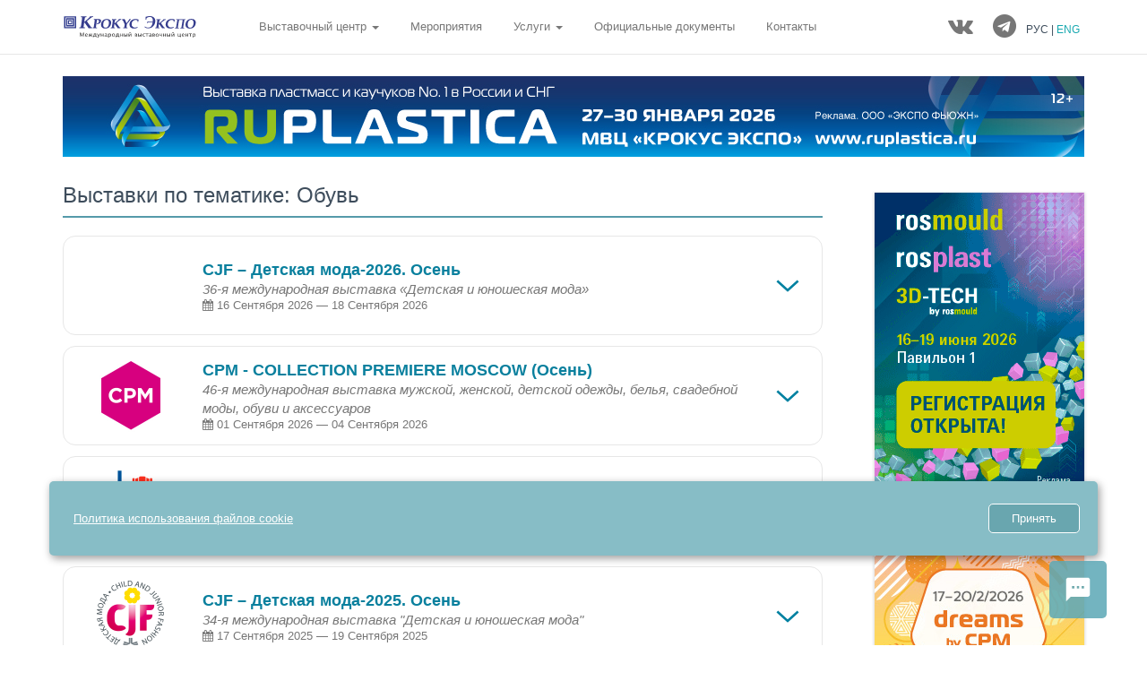

--- FILE ---
content_type: text/html; charset=UTF-8
request_url: https://www.crocus-expo.ru/exhibition/detail_theme.php?ELEMENT_ID=31536
body_size: 12343
content:
<!DOCTYPE HTML>
<!--[if IE 8]> <html lang="ru" class="ie8 no-js"> <![endif]-->
<!--[if IE 9]> <html lang="ru" class="ie9 no-js"> <![endif]-->
<!--[if !IE]><!--> 
<html lang="ru"> 
<!--<![endif]-->
<head>	
	<meta charset="charset=UTF-8">
	<meta content="width=device-width, initial-scale=1.0" name="viewport">
	<meta http-equiv="X-UA-Compatible" content="IE=edge,chrome=1">	
	<meta name="robots" content="index, follow" />
	<meta http-equiv="pragma" content="no-cache" />
	<meta http-equiv="cache-control" content="no-cache" />
	<meta property="og:image" content="//www.crocus-expo.ru/assets/images/share.jpg">
	<meta name="copyright" content="copyright (c) Крокус Экспо" />	

	<title>Выставки в Крокус Экспо</title>

		
	<!-- Google Tag Manager -->
	<noscript><iframe src="//www.googletagmanager.com/ns.html?id=GTM-N3KB8X"
	height="0" width="0" style="display:none;visibility:hidden"></iframe></noscript>
	<script>(function(w,d,s,l,i){w[l]=w[l]||[];w[l].push({'gtm.start':
	new Date().getTime(),event:'gtm.js'});var f=d.getElementsByTagName(s)[0],
	j=d.createElement(s),dl=l!='dataLayer'?'&l='+l:'';j.async=true;j.src=
	'//www.googletagmanager.com/gtm.js?id='+i+dl;f.parentNode.insertBefore(j,f);
	})(window,document,'script','dataLayer','GTM-N3KB8X');</script>
	<!-- End Google Tag Manager -->
<link href="/local/templates/crocus_expo_2023_4/assets/corporate/css/reset.css" rel="stylesheet">	
<link href="/local/templates/crocus_expo_2023_4/assets/plugins/font-awesome/css/font-awesome.min.css" rel="stylesheet">	  
	 <link rel="stylesheet" href="https://cdn.jsdelivr.net/bootstrap/3.3.6/css/bootstrap.min.css">
	 <link rel="stylesheet" href="https://cdn.jsdelivr.net/fancybox/2.1.5/jquery.fancybox.min.css">
	 
<link href="/local/templates/crocus_expo_2023_4/assets/pages/css/animate.css" rel="stylesheet">
 <link href="/local/templates/crocus_expo_2023_4/assets/plugins/owl.carousel2/owlcarousel/assets/owl.carousel.min.css" rel="stylesheet">
	  <link href="/local/templates/crocus_expo_2023_4/assets/plugins/owl.carousel2/owlcarousel/assets/owl.theme.default.min.css" rel="stylesheet">
	   <link href="/local/templates/crocus_expo_2023_4/assets/pages/css/components.css" rel="stylesheet">
	    <link href="/local/templates/crocus_expo_2023_4/assets/pages/css/slider.css" rel="stylesheet">
		<!-- <link rel="stylesheet" href="path/to/font-awesome/css/font-awesome.min.css"> -->
				
	
	 <!--link href="/local/templates/crocus_expo_2023_4/assets/corporate/css/custom.css" rel="stylesheet"-->
	  <link href="/local/templates/crocus_expo_2023_4/assets/corporate/css/custom.css" rel="stylesheet">
	
	<meta http-equiv="Content-Type" content="text/html; charset=UTF-8" />
<meta name="description" content="Выставки в Крокус Экспо" />
<link href="/bitrix/cache/css/ce/crocus_expo_2023_4/page_e43ba26babad636ff52da2276322c9f2/page_e43ba26babad636ff52da2276322c9f2_v1.css?17695816282154" type="text/css" rel="stylesheet"/>
<link href="/bitrix/cache/css/ce/crocus_expo_2023_4/template_fad883dc399563ba7ff4df11103a0da9/template_fad883dc399563ba7ff4df11103a0da9_v1.css?176958159463383" type="text/css" rel="stylesheet" data-template-style="true"/>
<script>if(!window.BX)window.BX={};if(!window.BX.message)window.BX.message=function(mess){if(typeof mess==='object'){for(let i in mess) {BX.message[i]=mess[i];} return true;}};</script>
<script>(window.BX||top.BX).message({"JS_CORE_LOADING":"Загрузка...","JS_CORE_NO_DATA":"- Нет данных -","JS_CORE_WINDOW_CLOSE":"Закрыть","JS_CORE_WINDOW_EXPAND":"Развернуть","JS_CORE_WINDOW_NARROW":"Свернуть в окно","JS_CORE_WINDOW_SAVE":"Сохранить","JS_CORE_WINDOW_CANCEL":"Отменить","JS_CORE_WINDOW_CONTINUE":"Продолжить","JS_CORE_H":"ч","JS_CORE_M":"м","JS_CORE_S":"с","JSADM_AI_HIDE_EXTRA":"Скрыть лишние","JSADM_AI_ALL_NOTIF":"Показать все","JSADM_AUTH_REQ":"Требуется авторизация!","JS_CORE_WINDOW_AUTH":"Войти","JS_CORE_IMAGE_FULL":"Полный размер"});</script>

<script src="/bitrix/js/main/core/core.min.js?1768814826242882"></script>

<script>BX.Runtime.registerExtension({"name":"main.core","namespace":"BX","loaded":true});</script>
<script>BX.setJSList(["\/bitrix\/js\/main\/core\/core_ajax.js","\/bitrix\/js\/main\/core\/core_promise.js","\/bitrix\/js\/main\/polyfill\/promise\/js\/promise.js","\/bitrix\/js\/main\/loadext\/loadext.js","\/bitrix\/js\/main\/loadext\/extension.js","\/bitrix\/js\/main\/polyfill\/promise\/js\/promise.js","\/bitrix\/js\/main\/polyfill\/find\/js\/find.js","\/bitrix\/js\/main\/polyfill\/includes\/js\/includes.js","\/bitrix\/js\/main\/polyfill\/matches\/js\/matches.js","\/bitrix\/js\/ui\/polyfill\/closest\/js\/closest.js","\/bitrix\/js\/main\/polyfill\/fill\/main.polyfill.fill.js","\/bitrix\/js\/main\/polyfill\/find\/js\/find.js","\/bitrix\/js\/main\/polyfill\/matches\/js\/matches.js","\/bitrix\/js\/main\/polyfill\/core\/dist\/polyfill.bundle.js","\/bitrix\/js\/main\/core\/core.js","\/bitrix\/js\/main\/polyfill\/intersectionobserver\/js\/intersectionobserver.js","\/bitrix\/js\/main\/lazyload\/dist\/lazyload.bundle.js","\/bitrix\/js\/main\/polyfill\/core\/dist\/polyfill.bundle.js","\/bitrix\/js\/main\/parambag\/dist\/parambag.bundle.js"]);
</script>
<script>BX.Runtime.registerExtension({"name":"ui.dexie","namespace":"BX.DexieExport","loaded":true});</script>
<script>BX.Runtime.registerExtension({"name":"fc","namespace":"window","loaded":true});</script>
<script>BX.Runtime.registerExtension({"name":"pull.protobuf","namespace":"BX","loaded":true});</script>
<script>BX.Runtime.registerExtension({"name":"rest.client","namespace":"window","loaded":true});</script>
<script>(window.BX||top.BX).message({"pull_server_enabled":"Y","pull_config_timestamp":1769000940,"shared_worker_allowed":"Y","pull_guest_mode":"N","pull_guest_user_id":0,"pull_worker_mtime":1768387402});(window.BX||top.BX).message({"PULL_OLD_REVISION":"Для продолжения корректной работы с сайтом необходимо перезагрузить страницу."});</script>
<script>BX.Runtime.registerExtension({"name":"pull.client","namespace":"BX","loaded":true});</script>
<script>BX.Runtime.registerExtension({"name":"pull","namespace":"window","loaded":true});</script>
<script>(window.BX||top.BX).message({"LANGUAGE_ID":"ru","FORMAT_DATE":"DD.MM.YYYY","FORMAT_DATETIME":"DD.MM.YYYY HH:MI:SS","COOKIE_PREFIX":"BITRIX_SM","SERVER_TZ_OFFSET":"10800","UTF_MODE":"Y","SITE_ID":"ce","SITE_DIR":"\/","USER_ID":"","SERVER_TIME":1769608316,"USER_TZ_OFFSET":0,"USER_TZ_AUTO":"Y","bitrix_sessid":"998c814847e9d0f6c6d2e18e16179011"});</script>


<script src="/bitrix/js/ui/dexie/dist/dexie.bundle.min.js?1768387857102530"></script>
<script src="/bitrix/js/main/core/core_frame_cache.min.js?176881482610214"></script>
<script src="/bitrix/js/pull/protobuf/protobuf.js?1768205364274055"></script>
<script src="/bitrix/js/pull/protobuf/model.min.js?176820536414190"></script>
<script src="/bitrix/js/rest/client/rest.client.min.js?17682053649240"></script>
<script src="/bitrix/js/pull/client/pull.client.min.js?176838740349849"></script>
<script>BX.setCSSList(["\/local\/templates\/crocus_expo_2023_4\/components\/crocus_2017\/element.extend.list\/exhibitions_simple_months_main\/style.css","\/local\/templates\/crocus_expo_2023_4\/css\/ico\/ico.css","\/local\/templates\/crocus_expo_2023_4\/css\/styles.css","\/local\/templates\/crocus_expo_2023_4\/css\/style-responsive.css","\/local\/templates\/crocus_expo_2023_4\/components\/bitrix\/menu\/bootstrap\/style.css"]);</script>
<script>
					(function () {
						"use strict";

						var counter = function ()
						{
							var cookie = (function (name) {
								var parts = ("; " + document.cookie).split("; " + name + "=");
								if (parts.length == 2) {
									try {return JSON.parse(decodeURIComponent(parts.pop().split(";").shift()));}
									catch (e) {}
								}
							})("BITRIX_CONVERSION_CONTEXT_ce");

							if (cookie && cookie.EXPIRE >= BX.message("SERVER_TIME"))
								return;

							var request = new XMLHttpRequest();
							request.open("POST", "/bitrix/tools/conversion/ajax_counter.php", true);
							request.setRequestHeader("Content-type", "application/x-www-form-urlencoded");
							request.send(
								"SITE_ID="+encodeURIComponent("ce")+
								"&sessid="+encodeURIComponent(BX.bitrix_sessid())+
								"&HTTP_REFERER="+encodeURIComponent(document.referrer)
							);
						};

						if (window.frameRequestStart === true)
							BX.addCustomEvent("onFrameDataReceived", counter);
						else
							BX.ready(counter);
					})();
				</script>



	
	<script src="https://cdn.jsdelivr.net/g/jquery@1.11.3,fancybox@2.1.5(jquery.fancybox.min.js),bootstrap@3.3.6"></script>
	<script type="text/javascript" src="/local/templates/crocus_expo_2023_4/js/app.js"></script>
	<script type="text/javascript" src="/local/templates/crocus_expo_2023_4/js/masked.js"></script>
	<script src="/local/templates/crocus_expo_2023_4/js/jquery.maskedinput.js" type="text/javascript"></script>
	<!-- <script type="text/javascript">
	 $(document).ready(function() {
	  $(".fancybox").fancybox();
	 });
	</script>
	<script type="text/javascript">
    jQuery(document).ready(function() {
      document.title = 'Выставки по тематике: Обувь';
    });
	</script> -->
	
</head>
<body>


	<div class="navigation-placeholder header">
		<div class="navigation" data-spy="affix" data-offset-top="250">
			<!-- отключить navbar-default -->
			<nav class="navbar navbar-default navbar-fixed-top">
				
				<div class="container">
						<div class='row'>
						<div class="navbar-header col-md-2">
						<a class="navbar-brand" href="/">
						    	<img class='img-responsive' src="/local/templates/crocus_expo_2023_4/images/crocus.svg">
						    </a>
							<button type="button" class="navbar-toggle collapsed" data-toggle="collapse" data-target="#navbar" aria-expanded="false" aria-controls="navbar">
							  
							  <span class="sr-only">Toggle navigation</span>
							  <span class="icon-bar"></span>
							  <span class="icon-bar"></span>
							  <span class="icon-bar"></span>
							  <!-- <span style='font-size:10px'>меню</span> -->
							</button>		</div>
						
						<div class="navbar-header col-md-10">
							<div id="navbar" class="navbar-collapse collapse row" aria-expanded="false">					
								


<!-- <div id="navbar" class="navbar-collapse collapse" aria-expanded="false"> -->
	<ul class="nav navbar-nav main_ul">
	  
		
							<li 
					class="dropdown  "
				>
					<a 
						href="/exhibitioncenter/"
						class="dropdown-toggle"
						data-toggle="dropdown"
						role="button"
						aria-haspopup="true"
						aria-expanded="false"
					>
						Выставочный центр <span class="caret"></span>
					</a>
					<ul class="dropdown-menu">
						<!--<li class="dropdown-header">Подменю</li>
						<li class=""><a href="/exhibitioncenter/"  >Выставочный центр</a></li>
						<li role="separator" class="divider"></li>-->
			
			
			
		
			
							<li 
					class=" "
									>
											<a
							href="/exhibitioncenter/index.php"													>
							О выставочном центре						</a>
									</li>
			
			
		
			
							<li 
					class=" "
									>
											<a
							href="/exhibitioncenter/halls.php"													>
							Выставочные залы						</a>
									</li>
			
			
		
			
							<li 
					class=" "
									>
											<a
							href="/exhibitioncenter/rooms.php"													>
							Конференц-залы						</a>
									</li>
			
			
		
			
							<li 
					class=" "
									>
											<a
							href="/exhibitioncenter/area.php"													>
							Открытая площадка						</a>
									</li>
			
			
		
			
							<li 
					class=" "
									>
											<a
							href="/exhibitioncenter/events.php"													>
							Организаторам мероприятий						</a>
									</li>
			
								</ul>
				</li>
			
		
			
							<li 
					class=" "
									>
											<a
							href="/exhibition/?year=2026"													>
							Мероприятия						</a>
									</li>
			
			
		
							<li 
					class="dropdown  "
				>
					<a 
						href="/services/"
						class="dropdown-toggle"
						data-toggle="dropdown"
						role="button"
						aria-haspopup="true"
						aria-expanded="false"
					>
						Услуги <span class="caret"></span>
					</a>
					<ul class="dropdown-menu">
						<!--<li class="dropdown-header">Подменю</li>
						<li class=""><a href="/services/"  >Услуги</a></li>
						<li role="separator" class="divider"></li>-->
			
			
			
		
			
							<li 
					class=" "
					style="grid-area: crocus0;"				>
											<b>МВЦ «Крокус Экспо»</b>
									</li>
			
			
		
			
							<li 
					class=" "
									>
											<a
							href="/services/rent.php"													>
							Аренда конференц-залов для участников мероприятий						</a>
									</li>
			
			
		
			
							<li 
					class=" "
									>
											<a
							href="/services/loading.php"													>
							Погрузочно-разгрузочные работы						</a>
									</li>
			
			
		
			
							<li 
					class=" "
									>
											<a
							href="/services/customs.php"													>
							Официальные экспедиторы и таможенное оформление						</a>
									</li>
			
			
		
			
							<li 
					class=" "
									>
											<a
							href="/services/equipment.php"													>
							Оформление ввоза и вывоза оборудования						</a>
									</li>
			
			
		
			
							<li 
					class=" "
									>
											<a
							href="/api/cardetails/oplata/"													>
							Проверка пропуска в Зону проведения ПРР						</a>
									</li>
			
			
		
			
							<li 
					class=" "
									>
											<a
							href="/api/cardetails/oplata-vip/"													>
							Покупка пропуска для легкового автомобиля на VIP-парковку						</a>
									</li>
			
			
		
			
							<li 
					class=" "
									>
											<a
							href="/services/advertising.php"													>
							Рекламные услуги						</a>
									</li>
			
			
		
			
							<li 
					class=" "
									>
											<a
							href="/services/additional.php"													>
							Дополнительные услуги						</a>
									</li>
			
			
		
			
							<li 
					class=" "
					style="grid-area: build0;"				>
											<b>Выставочная компания «БилдЭкспо»</b>
									</li>
			
			
		
			
							<li 
					class=" "
									>
											<a
							href="/services/stands.php"													>
							Дизайн и строительство выставочных стендов						</a>
									</li>
			
			
		
			
							<li 
					class=" "
									>
											<a
							href="/services/engineering.php"													>
							Инженерные услуги						</a>
									</li>
			
			
		
			
							<li 
					class=" "
									>
											<a
							href="/services/media.php"													>
							Аудио-, видео-обеспечение						</a>
									</li>
			
			
		
			
							<li 
					class=" "
					style="grid-area: partners0;"				>
											<b>Партнеры</b>
									</li>
			
			
		
			
							<li 
					class=" "
					style="grid-area: partners1;"				>
											<a
							href="/services/communication.php"													>
							Услуги связи и оборудование						</a>
									</li>
			
			
		
			
							<li 
					class=" "
					style="grid-area: partners2;"				>
											<a
							href="/services/catering.php"													>
							Кейтеринг						</a>
									</li>
			
			
		
			
							<li 
					class=" "
					style="grid-area: partners3;"				>
											<a
							href="/services/aquarium.php"													>
							Аквариум Отель						</a>
									</li>
			
								</ul>
				</li>
			
		
			
							<li 
					class=" "
									>
											<a
							href="/docs/"													>
							Официальные документы						</a>
									</li>
			
			
		
			
							<li 
					class=" "
									>
											<a
							href="/contacts/"													>
							Контакты						</a>
									</li>
			
			
				
	</ul>
<!-- </div> -->								
								<ul class="nav navbar-nav navbar-right"> 
								<li><a href="https://vk.com/public211627501" title="ВКонтакте" target="_blank" ><i class="fa fa-vk fa-2x"></i></a></li>
				<li><a href="https://t.me/CrocusExpoOfficial" title="Telegram" target="_blank"><i class="fa fa-telegram fa-2x"></i></a>
				        			<li>
										<div class="lang_box">
											РУС |
											<!-- <a href="//eng." class="color">
												ENG
											</a>  -->
											<a href="//eng.crocus-expo.ru/exhibition/?lang=change" class="color">
												ENG
											</a>
										</div>
				        			</li>
				      			</ul>
							</div>
						</div>


					</div>

				</div>
			</nav>
		</div>
	</div>

<style>
	.content-block.head {position:relative; overflow:hidden; color:#fff}
	.content-block.head .container {position:relative; z-index:5}
	.videobg {
	  background: url("/upload/crocus-expo/img/head/bgvideo.jpg") center center no-repeat;
	  background-size: cover;
	  position: absolute;
	  top: 0;
	  right: 0;
	  left: 0;
	  bottom: 0;
	  z-index: 1;
	}
	.videobg:after {
	  content: '';
	  position: absolute;
	  top: 0;
	  left: 0;
	  right: 0;
	  bottom: 0;
	  z-index: 2;
	  background: rgba(0,0,0,0.7);
	}
	.videobg #videobg {
	  position: absolute;
	  top: 50%;
	  left: 50%;
	  min-width: 100%;
	  min-height: 100%;
	  width: auto;
	  height: auto;
	  z-index: -1;
	  -webkit-transform: translateX(-50%) translateY(-50%);
	  transform: translateX(-50%) translateY(-50%);
	}
	@media (min-width: 768px) {
	  .videobg #videobg {
		display: block;
	  }
	}

	</style>
		<div>
							
	<!--div>
		
		 
			<img src="/upload/crocus-expo/img/head/9.png" class="img-responsive />
			
		 
		
	</div-->
	

	
	
	<!-- <img src="/local/templates/crocus_expo_2023_4/images/bggg.jpg" class="img-responsive pull-right" /> -->

 <div class="main margin-bottom-3 padding-top-20" style="background: #fff;">
      <div class="container">	
		<div class="row">
		<div class="mtc col-md-3 hidden-sm hidden-xs ">
      				<!--<img align='center' src='/local/templates/crocus_expo_2023_4/i/b780x90.jpg' />  -->
					<a href="https://ruplastica.ru/?&erid=2RanykKkkD8  " target="_blank" ><img alt="" title="" src="/upload/rk/3e4/3ne00r3zioefir19kzf5jbbe3k4oxoo5.jpg" width="1140" height="90" style="border:0;" /></a>									
			  
         
          
        </div>
            <!-- BEGIN CONTENT -->
            <div class="col-md-12 col-sm-12">            
				<div class="content-page">	
					<div class="row">
					
					<div class="col-md-9 col-sm-12 col-xs-12">	
<!-- BEGIN BLOCKQUOTE BLOCK -->
<div class="row col-sm-12 hidden-md hidden-lg hidden-xl text-center margin-bottom-30">	
				<!--<img align='center' src='/local/templates/crocus_expo_2023_4/i/b780x90.jpg' />  -->
					<a href="https://ruplastica.ru/?&erid=2RanymCAKnr" target="_blank" ><img alt="" title="" src="/upload/rk/760/axxuvuxhiddxd0lwuvwihb4r3fg7m7nl.jpg" width="300" height="200" style="border:0;" /></a>								
			
		</div>		
							<!--div class="row quote-v1 margin-bottom-30 margin-top-10">
								<div class="col-md-9 col-sm-9">
									<span>Выставки</span>
								</div>
								<div class="col-md-3 col-sm-3 text-right">
 <a class="btn-transparent" href="/exhibition/plan.php"><i class="fa fa-angle-double-left margin-right-10"></i>План выставок</a>
								</div>
							</div-->
							 <!-- END BLOCKQUOTE BLOCK -->
						<div class="">
						
												
<h3>Выставки по тематике: Обувь</h3>
<hr class="clear">	
						
							<section class="ac-container">


<div class="list-item">
    <input id="ac-69531" name="accordion-1" type="checkbox" />
    <label for="ac-69531" class="bgs">
         
        <img src="/assets/images/nologo2.png" class="leftimg" alt="CJF – Детская мода-2026. Осень" title="CJF – Детская мода-2026. Осень">
                <p class="leftimg-exhibition-about">
            <span>CJF – Детская мода-2026. Осень</span><br>
            <em>36-я международная выставка «Детская и юношеская мода»</em><br>
                        <b><i class="fa fa-calendar" aria-hidden="true"></i> 16 Сентября 2026 &mdash; 18 Сентября 2026</b>
                        <strong style="display:none;"></strong>
        </p>
    </label>
    <article class="ac-full">
    	<style>
    		.list-title {
    			padding: 20px 0 10px;
				color: #0a809e;
				font-size: 15px;
				font-weight: 700;
    		}
    		.list-content {
    			line-height: 1.7;
    		}
    	</style>

    	<div class="col-md-6 col-sm-6">
    		<div class="list-title">
    			<b>О выставке:</b>
    		</div>
    		<div class="list-content">
    			<strong>Тематика:</strong>  <a target="_self" href="detail_theme.php?ELEMENT_ID=31550">Индустрия моды</a> / <a target="_self" href="detail_theme.php?ELEMENT_ID=31533">Одежда</a> / <a target="_self" href="detail_theme.php?ELEMENT_ID=31536">Обувь</a> / <a target="_self" href="detail_theme.php?ELEMENT_ID=31475">Товары для детей</a> / <a target="_self" href="detail_theme.php?ELEMENT_ID=31478">Текстильная промышленность</a> / <a target="_self" href="detail_theme.php?ELEMENT_ID=31615">Аксессуары</a>    		</div>

    			    		<div class="list-title">
	    			<b>Место проведения:</b>
	    		</div>
	    		<div class="list-content">
	    				                	Павильон 2	                	                		                		                	Зал 9<br>
		                	                	    		</div>
    		
    		
    			    		<div class="list-title">
	    			<b>Стоимость билета:</b>
	    		</div>
	    		<div class="list-content">
	    			<p>
 <a target="_blank" href="https://www.cjf-expo.ru/ru/visitors/ticket/?step=no-registration%20">Онлайн-регистрация для специалистов</a>
</p>	    				    		</div>
    		     	</div>

    	<!-- ----------- -->
    	
        <div class="col-md-6  col-sm-6">
        	<div class="list-title">
    			<b>Контактная информация:</b>
    		</div>
    		<div class="list-content">
    			                <strong>Сайт:</strong> <a href='https://www.cjf-expo.ru/' target='_blank'>www.cjf-expo.ru</a><br>								 
                                                <strong>Организатор:</strong>  <a target="_blank" href="detail_organizer.php?ELEMENT_ID=68095">АО &quot;ЭКСПОЦЕНТР&quot;</a><br>
                                                <strong>Контактное лицо:</strong> Гуреева Елена <br>								 
                                                <strong>Телефон:</strong> +7 (499) 428-0373;  +7 (499) 428-0370<br>								 
                                                <strong>E-mail:</strong> <a href="mailto:gureeva@expocentr.ru">gureeva@expocentr.ru</a><br>							 
                    		</div>

                    </div>								
    </article>
</div>
<div class="list-item">
    <input id="ac-69905" name="accordion-1" type="checkbox" />
    <label for="ac-69905" class="bgs">
         
        <img src="/upload/iblock/db0/wz4if870tqsh914itfh6mfi8npfik97z.jpg" class="leftimg" alt="CPM - COLLECTION PREMIERE MOSCOW (Осень)" title="CPM - COLLECTION PREMIERE MOSCOW (Осень)"> 
                <p class="leftimg-exhibition-about">
            <span>CPM - COLLECTION PREMIERE MOSCOW (Осень)</span><br>
            <em>46-я международная выставка мужской, женской, детской одежды, белья, свадебной моды, обуви и аксессуаров</em><br>
                        <b><i class="fa fa-calendar" aria-hidden="true"></i> 01 Сентября 2026 &mdash; 04 Сентября 2026</b>
                        <strong style="display:none;">смп</strong>
        </p>
    </label>
    <article class="ac-full">
    	<style>
    		.list-title {
    			padding: 20px 0 10px;
				color: #0a809e;
				font-size: 15px;
				font-weight: 700;
    		}
    		.list-content {
    			line-height: 1.7;
    		}
    	</style>

    	<div class="col-md-6 col-sm-6">
    		<div class="list-title">
    			<b>О выставке:</b>
    		</div>
    		<div class="list-content">
    			<strong>Тематика:</strong>  <a target="_self" href="detail_theme.php?ELEMENT_ID=31550">Индустрия моды</a> / <a target="_self" href="detail_theme.php?ELEMENT_ID=67999">Женская, мужская, детская одежда</a> / <a target="_self" href="detail_theme.php?ELEMENT_ID=68000">Изделия из кожи и меха</a> / <a target="_self" href="detail_theme.php?ELEMENT_ID=68001">Свадебная мода</a> / <a target="_self" href="detail_theme.php?ELEMENT_ID=68002">Пляжная одежда</a> / <a target="_self" href="detail_theme.php?ELEMENT_ID=68003">Одежда для отдыха</a> / <a target="_self" href="detail_theme.php?ELEMENT_ID=31541">Нижнее белье</a> / <a target="_self" href="detail_theme.php?ELEMENT_ID=31615">Аксессуары</a> / <a target="_self" href="detail_theme.php?ELEMENT_ID=31536">Обувь</a> / <a target="_self" href="detail_theme.php?ELEMENT_ID=1263">Легкая промышленность (продукция, оборудование)</a> / <a target="_self" href="detail_theme.php?ELEMENT_ID=31558">Логистика</a> / <a target="_self" href="detail_theme.php?ELEMENT_ID=31540">Новые технологии</a> / <a target="_self" href="detail_theme.php?ELEMENT_ID=59179">Оборудование</a> / <a target="_self" href="detail_theme.php?ELEMENT_ID=31533">Одежда</a> / <a target="_self" href="detail_theme.php?ELEMENT_ID=54667">Ритейл</a>    		</div>

    			    		<div class="list-title">
	    			<b>Место проведения:</b>
	    		</div>
	    		<div class="list-content">
	    				                	Павильон 3	                	                		                		                	Залы 14 / 15<br>
		                	                	    		</div>
    		
    		
    		    	</div>

    	<!-- ----------- -->
    	
        <div class="col-md-6  col-sm-6">
        	<div class="list-title">
    			<b>Контактная информация:</b>
    		</div>
    		<div class="list-content">
    			                <strong>Сайт:</strong> <a href='http://www.cpm-moscow.ru/' target='_blank'>www.cpm-moscow.ru</a><br>								 
                                                <strong>Организатор:</strong>  <a target="_blank" href="detail_organizer.php?ELEMENT_ID=67987">Экспо Фьюжн</a><br>
                                                <strong>Контактное лицо:</strong> Николай Ярцев<br>								 
                                                <strong>Телефон:</strong> +7 (495) 955-9199<br>								 
                                                <strong>E-mail:</strong> <a href="mailto:cpm@expo-fusion.ru">cpm@expo-fusion.ru</a><br>							 
                    		</div>

                        	<div class="list-title">
	    			<b>Краткое описание:</b>
	    		</div>
	    		<div class="list-content">
	    			<p>
	 Самая масштабная международная выставка индустрии моды в России. Дважды в год коллекции предстоящего сезона презентуют более 900 брендов одежды, нижнего белья и аксессуаров из 28 стран. Для формирования предзаказов выставку посещают свыше 22000 ритейлеров. Яркими элементами проекта являются программа подиумных показов, бизнес-форум и многочисленные сегменты одежды, обуви, аксессуаров и ритейл-оборудования.
</p>	    		</div>
                    </div>								
    </article>
</div>
<div class="list-item">
    <input id="ac-68514" name="accordion-1" type="checkbox" />
    <label for="ac-68514" class="bgs">
         
        <img src="/upload/iblock/eaa/fouuq19fnvjuotc8usaygq4j44dvx6ko.jpg" class="leftimg" alt="БИОТ 2025" title="БИОТ 2025"> 
                <p class="leftimg-exhibition-about">
            <span>БИОТ 2025</span><br>
            <em>29-я международная специализированная выставка-форум</em><br>
                        <b><i class="fa fa-calendar" aria-hidden="true"></i> 11 Ноября 2025 &mdash; 14 Ноября 2025</b>
                        <strong style="display:none;"></strong>
        </p>
    </label>
    <article class="ac-full">
    	<style>
    		.list-title {
    			padding: 20px 0 10px;
				color: #0a809e;
				font-size: 15px;
				font-weight: 700;
    		}
    		.list-content {
    			line-height: 1.7;
    		}
    	</style>

    	<div class="col-md-6 col-sm-6">
    		<div class="list-title">
    			<b>О выставке:</b>
    		</div>
    		<div class="list-content">
    			<strong>Тематика:</strong>  <a target="_self" href="detail_theme.php?ELEMENT_ID=31609">Безопасность, защита</a> / <a target="_self" href="detail_theme.php?ELEMENT_ID=54658">Охрана труда</a> / <a target="_self" href="detail_theme.php?ELEMENT_ID=54659">Противопожарная защита</a> / <a target="_self" href="detail_theme.php?ELEMENT_ID=1263">Легкая промышленность (продукция, оборудование)</a> / <a target="_self" href="detail_theme.php?ELEMENT_ID=31533">Одежда</a> / <a target="_self" href="detail_theme.php?ELEMENT_ID=31536">Обувь</a> / <a target="_self" href="detail_theme.php?ELEMENT_ID=31585">Здравоохранение</a>    		</div>

    			    		<div class="list-title">
	    			<b>Место проведения:</b>
	    		</div>
	    		<div class="list-content">
	    				                	Павильон 3	                	                		                		                	Зал 13<br>
		                	                	    		</div>
    		
    		
    			    		<div class="list-title">
	    			<b>Стоимость билета:</b>
	    		</div>
	    		<div class="list-content">
	    			<p>
	 Посещение выставки-форума бесплатное при онлайн-регистрации.
</p>	    				    				<div class="margin-top-10">
		            		<a href="https://biot-expo.ru/#forvisitors" class="btn btn-info" target="_blank">Онлайн-регистрация</a>
		            	</div>
		            	    		</div>
    		     	</div>

    	<!-- ----------- -->
    	
        <div class="col-md-6  col-sm-6">
        	<div class="list-title">
    			<b>Контактная информация:</b>
    		</div>
    		<div class="list-content">
    			                <strong>Сайт:</strong> <a href='https://biot-expo.ru/' target='_blank'>biot-expo.ru</a><br>								 
                                                <strong>Организатор:</strong>  <a target="_blank" href="detail_organizer.php?ELEMENT_ID=67798">РСПП</a> / <a target="_blank" href="detail_organizer.php?ELEMENT_ID=67799">Минтруд России</a> / <a target="_blank" href="detail_organizer.php?ELEMENT_ID=67800">ФНПР</a> / <a target="_blank" href="detail_organizer.php?ELEMENT_ID=67801">Ассоциация &quot;СИЗ&quot;</a><br>
                                                <strong>Контактное лицо:</strong> Бахтина Светлана<br>								 
                                                <strong>Телефон:</strong> +7 (495) 789-9320 (доб. 710), +7 (915) 107-8080<br>								 
                                                <strong>E-mail:</strong> <a href="mailto:biot@asiz.ru">biot@asiz.ru</a><br>							 
                    		</div>

                        	<div class="list-title">
	    			<b>Краткое описание:</b>
	    		</div>
	    		<div class="list-content">
	    			<p>
	 БИОТ – самая авторитетная площадка для диалога и сотрудничества специалистов в области охраны труда и промышленной безопасности, ведущих российских и зарубежных промышленных компаний.
</p>	    		</div>
                    </div>								
    </article>
</div>
<div class="list-item">
    <input id="ac-68097" name="accordion-1" type="checkbox" />
    <label for="ac-68097" class="bgs">
         
        <img src="/upload/iblock/16d/sw1edc6brhrcc6sqhkzmgxssdky5eai9.png" class="leftimg" alt="CJF – Детская мода-2025. Осень" title="CJF – Детская мода-2025. Осень"> 
                <p class="leftimg-exhibition-about">
            <span>CJF – Детская мода-2025. Осень</span><br>
            <em> 34-я международная выставка &quot;Детская и юношеская мода&quot;</em><br>
                        <b><i class="fa fa-calendar" aria-hidden="true"></i> 17 Сентября 2025 &mdash; 19 Сентября 2025</b>
                        <strong style="display:none;"></strong>
        </p>
    </label>
    <article class="ac-full">
    	<style>
    		.list-title {
    			padding: 20px 0 10px;
				color: #0a809e;
				font-size: 15px;
				font-weight: 700;
    		}
    		.list-content {
    			line-height: 1.7;
    		}
    	</style>

    	<div class="col-md-6 col-sm-6">
    		<div class="list-title">
    			<b>О выставке:</b>
    		</div>
    		<div class="list-content">
    			<strong>Тематика:</strong>  <a target="_self" href="detail_theme.php?ELEMENT_ID=31550">Индустрия моды</a> / <a target="_self" href="detail_theme.php?ELEMENT_ID=31533">Одежда</a> / <a target="_self" href="detail_theme.php?ELEMENT_ID=31536">Обувь</a> / <a target="_self" href="detail_theme.php?ELEMENT_ID=31475">Товары для детей</a> / <a target="_self" href="detail_theme.php?ELEMENT_ID=31478">Текстильная промышленность</a> / <a target="_self" href="detail_theme.php?ELEMENT_ID=31615">Аксессуары</a>    		</div>

    			    		<div class="list-title">
	    			<b>Место проведения:</b>
	    		</div>
	    		<div class="list-content">
	    				                	Павильон 2	                	                		                		                	Зал 9<br>
		                	                	    		</div>
    		
    		
    			    		<div class="list-title">
	    			<b>Стоимость билета:</b>
	    		</div>
	    		<div class="list-content">
	    			Онлайн-регистрация для специалистов	    				    				<div class="margin-top-10">
		            		<a href="https://www.cjf-expo.ru/ru/visitors/ticket/?step=no-registration" class="btn btn-info" target="_blank">Онлайн-регистрация</a>
		            	</div>
		            	    		</div>
    		     	</div>

    	<!-- ----------- -->
    	
        <div class="col-md-6  col-sm-6">
        	<div class="list-title">
    			<b>Контактная информация:</b>
    		</div>
    		<div class="list-content">
    			                <strong>Сайт:</strong> <a href='https://www.cjf-expo.ru/' target='_blank'>www.cjf-expo.ru</a><br>								 
                                                <strong>Организатор:</strong>  <a target="_blank" href="detail_organizer.php?ELEMENT_ID=68095">АО &quot;ЭКСПОЦЕНТР&quot;</a><br>
                                                <strong>Контактное лицо:</strong> Гуреева Елена <br>								 
                                                <strong>Телефон:</strong> 8 (800) 707-3799, +7 (499) 795-3943<br>								 
                                                <strong>E-mail:</strong> <a href="mailto:gureeva@expocentr.ru">gureeva@expocentr.ru</a><br>							 
                    		</div>

                        	<div class="list-title">
	    			<b>Краткое описание:</b>
	    		</div>
	    		<div class="list-content">
	    			<p>
	 Выставка «CJF – Детская мода» является ключевым событием в мире детской моды, обеспечивающим коммуникацию профессионалов индустрии в международном масштабе. Она объединяет тысячи компаний со всех континентов и дважды в год собирает крупнейших игроков рынка, производителей, дистрибьюторов, поставщиков, дизайнеров, байеров, представителей федеральных и региональных органов власти, руководителей специализированных вузов, ассоциаций, ведущих блогеров.
</p>	    		</div>
                    </div>								
    </article>
</div>
	
<br /></section>						
						</div><!--end .row-->						
						<div class="clearfix"></div>

					</div><!--md9-->
						
						<div class="col-md-3 margin-top-10 hidden-sm hidden-xs ">					
							<div class="floatright" style="box-shadow: 0 1px 3px 1px #ddd;">							
							<!--<img align='center' src='/local/templates/crocus_expo_2023_4/i/b234x350.jpg' />-->
								<!-- CROCUS_ZONE_4 -->
								<a href="https://online.gefera.ru/?EXHIBITION_ID=14448997&pcode=RM26-JFUGV&erid=2RanyneVCmp        "><img alt="" title="" src="/upload/rk/db9/2pzipfe7kvybhwxuf14hocvpynqtx60m.gif" width="234" height="350" style="border:0;" /></a><br><br><a href="https://dreams-moscow.com/?lang=ru&erid=2RanykC4gzN " target="_blank" ><img alt="" title="" src="/upload/rk/3dd/c9192u7fs7tgsh4z6xdt2t7n8d7l7x38.jpg" width="234" height="350" style="border:0;" /></a><br><br>
								<a href="https://huntfishexpo.ru/?erid=2Ranyo7LWnd" target="_blank" ><img alt="" title="" src="/upload/rk/189/e9k6ljayq08h9iu8i20r9bdsf1xf52wq.jpg" width="234" height="350" style="border:0;" /></a>							</div>	
							
						</div>
								 <!-- MOBILE BANNER START-->	                        
	                        <div class="text-center visible-xs-block mobile-banner-dynamic">		
	                            <a href="https://online.gefera.ru/?EXHIBITION_ID=14448997&pcode=RM26-JFUGV&erid=2Ranyo4D1HL"><img alt="" title="" src="/upload/rk/908/xp5dcj4otessmr065e31z2u3a1v3tygv.gif" width="300" height="200" style="border:0;" /></a>								
	                        </div>
	                        <div class="text-center visible-xs-block mobile-banner-dynamic">		
	                            <a href="https://www.optica-expo.ru/?&erid=2RanymxsWHF" target="_blank" ><img alt="" title="" src="/upload/rk/318/81oa15d20ydr3rm0j1zsb650kyorvmpi.jpg" width="300" height="200" style="border:0;" /></a>								
	                        </div>
	                        <div class="text-center visible-xs-block mobile-banner-dynamic">		
	                            <a href="https://www.mosboatshow.ru/boat/exhibition/index.php?&erid=2Ranyn8pqJ1" target="_blank" ><img alt="" title="" src="/upload/rk/311/htw8k5xdn2317sogu81cvf4ro1iuduar.jpg" width="300" height="200" style="border:0;" /></a>								
	                        </div>
	                        <script type="text/javascript">
	                        	$(function(){
	                        		let $mobile = {banners: $('.content-page .mobile-banner-dynamic', $content), holders: $('.content-page h3', $content)};
	                        			$mobile.offset = Math.floor($mobile.holders.length/3);
		                        	if($h3.length >= 3){
		                        		$dynamic.eq(0).insertBefore($h3.eq($mobile.offset*1)); //1
		                        		$dynamic.eq(1).insertBefore($h3.eq($mobile.offset*2)); //2
		                        	}
	                        	});
	                        </script>
	                        <!-- MOBILE BANNER END-->
							
		
				</div>
			</div>
		</div> 
            <!-- END CONTENT -->
		</div>
	</div>	





    <div class="main">
      <div class="container ">
        <!-- BEGIN CLIENTS -->
      
         
         <div class="row info_support text-center">
           
			
			 <!--div class="col-md-3 col-sm-3 col-xs-6 ">
                <a href="http://www.crocusgroup.ru/" target="_blank"">
			 <img alt="Crocus Group" src="/local/templates/crocus_expo_2023_4/assets/pages/img/clients/CrocusGroup_200.png" class="img-responsive ">
			</a>
              </div-->
             <!--div class="col-md-4 col-sm-3 col-xs-4 ">
                <a href="http://www.ufi.org/" target="_blank">
                  <img alt="UFI" src="/local/templates/crocus_expo_2023_4/assets/pages/img/clients/ufim_web.png" class="img-responsive">
                </a>
              </div-->
             <!--div class="col-md-4 col-sm-3 col-xs-4 ">
                <a href="http://www.aipc.org/" target="_blank">
                  <img alt="AIPC" src="/local/templates/crocus_expo_2023_4/assets/pages/img/clients/client_2.png" class="img-responsive">
                </a>
              </div-->
             <!-- <div class="col-md-12 col-sm-12 col-xs-12 ">
                <a href="http://www.ruef.ru/" target="_blank">
                  <img alt="Союз ярмарок и выставок" src="/local/templates/crocus_expo_2023_4/assets/pages/img/clients/logo_new_r_v2.png" class="img-responsive"> 
                </a>
              </div> -->
           
           
                 
        </div>
        <!-- END CLIENTS -->
		
		
		<div class="gray margin-bottom-10 padding-top-20 footer_clients">
			<a href="https://crocusgroup.ru/" rel="nofollow" target="_blank">Crocus Group</a>
			<a href="http://www.agalarovestate.com/ru/" rel="nofollow" target="_blank">Agalarov Estate</a>
			<a href="http://crocuscitymall.ru" rel="nofollow" target="_blank">Crocus City Mall</a>
			<a href="http://vegas-city.ru/" rel="nofollow" target="_blank">VEGAS</a>
			<a href="http://www.vegas-hall.ru/" rel="nofollow" target="_blank">Vegas City Hall</a>
			<!--a href="http://www.crocus-hall.ru/" rel="nofollow" target="_blank">Crocus City Hall</a> &nbsp; &nbsp;--> 
			<a href="http://backstagecatering.ru/about/" rel="nofollow" target="_blank">Backstage Catering</a>
			<a href="https://mysucrecatering.ru/" rel="nofollow" target="_blank">Sucre </a>
			<a href="https://crocus-oceanarium.ru/" rel="nofollow" target="_blank">Крокус Сити Океанариум</a>
			<a href="http://tvoydom.ru/" target="_blank">Твой Дом</a>
			<!-- <a href="http://www.aquariumhotel.ru/" rel="nofollow" target="_blank">Аквариум Отель</a> -->
			<a href="http://www.crocusbank.ru/" rel="nofollow" target="_blank">Крокус Банк</a>
			<a href="http://crocusterminal.ru/index.php?lang=ru" rel="nofollow" target="_blank">Crocus Logistics</a>
			<!--a href="https://crocusfashion.ru/" rel="nofollow" target="_blank">Crocus Fashion</a> &nbsp; &nbsp; -->
			<!--a href="https://crocuscitymall.ru/boutiques/salon-atele/" rel="nofollow" target="_blank">Crocus Atelier Couture</a> &nbsp; &nbsp; -->
			<!--a href="http://crocus-tv.com/" rel="nofollow" target="_blank">Crocus TV</a> &nbsp; &nbsp; -->
			<!--a href="http://backstagecatering.ru/about/" rel="nofollow" target="_blank">Backstage Catering</a> &nbsp; &nbsp;-->
			<!--a href="https://shore-house.ru/" rel="nofollow" target="_blank">Shore House</a> &nbsp; &nbsp;-->
			<!--a href="https://noburestaurants.ru/nobu-b-dmitrovka/" rel="nofollow" target="_blank">NOBU</a> &nbsp; &nbsp;-->
			<!--a href="http://zafferanorest.ru/" rel="nofollow" target="_blank">Zafferano</a> &nbsp; &nbsp;-->
			<!--a href="http://edoko.ru/" rel="nofollow" target="_blank">Эдоко</a> &nbsp; &nbsp;-->
			<!--a href="http://fortebellorest.ru/" rel="nofollow" target="_blank">Forte Bello</a> &nbsp; &nbsp;-->
			<!--a href="http://rosebar.ru/" rel="nofollow" target="_blank">Rose Bar</a> &nbsp; &nbsp;-->
			<a href="http://teplohod-crocus.ru/" rel="nofollow" target="_blank">Теплоход «Крокус»</a>
			<!--a href="https://crocusgroup.ru/objects/u-boat/" rel="nofollow" target="_blank">U-Boat</a> &nbsp; &nbsp;-->
			<!--a href="http://seabreeze.az/" rel="nofollow" target="_blank">Sea Breeze</a> &nbsp; &nbsp;-->
			<a href="http://www.m-magomaev.ru/ru/" rel="nofollow" target="_blank">Фонд Муслима Магомаева</a>
			<!--a href="http://emin-music.ru/" rel="nofollow" target="_blank">EMIN</a> &nbsp; &nbsp;-->
			<!--a href="https://www.crocusgroup.ru/press-center/timetoeat/" rel="nofollow" target="_blank">Time to Eat</a> &nbsp; &nbsp;-->
			<!-- <a href="http://www.biv-expo.ru/" rel="nofollow" target="_blank">Журнал «Бизнес и Выставки»</a>		 -->
		</div>
		
		
      </div>
    </div>
<div id="cookie_notification">
    <div class="row">
        <div class="col-md-12 cookie_notification_body">
            <p><a style="color:#fff " href="/upload/all/2026/Политика_использования_файлов_сookie_25.12.2025.pdf" target="_blank" ><u>Политика использования файлов cookie</u></a>
                <!--button class="button cookie_accept">Согласиться</button-->
            </p>
            <button class="button cookie_accept">Принять</button>
        </div>
        <!-- <button class="button cookie_accept">&#x2715;</button> -->
    </div>
		
       
</div>
    <!-- BEGIN FOOTER -->
    <div class="footer">
      <div class="container">
        <div class="row">
		<!-- BEGIN PAYMENTS -->
        
          <!-- END PAYMENTS -->
          <!-- BEGIN COPYRIGHT -->
		   <div class="gray col-md-4 col-sm-4 col-xs-4 center padding-top-5">
		   <!-- <a href="/upload/all/2024/Политика использования cookie-файлов_07.02.2024.pdf" target="_blank" >
            Политика использования<br> cookie-файлов</a> -->
			
          </div>
          <div class="gray col-md-4 col-sm-4 col-xs-4 center padding-top-10">
            Крокус Экспо © 2026          </div>
		   <div class="gray col-md-4 col-sm-4 col-xs-4 center padding-top-5">
		  <!-- <a href="/upload/all/2025/Политика_в_отношении_обработки_персональных_данных_23.12.2024.pdf" target="_blank" >
            Политика в отношении обработки<br> персональных данных</a> -->
			
          </div>
          <!-- END COPYRIGHT -->
          <!-- BEGIN POWERED -->
          <div class="col-md-4 col-sm-4 col-xs-12 text-right">
		            </div>
          <!-- END POWERED -->
        </div>
      </div>
    </div>
	
 
 <script type="text/javascript">
    var months = ['Январь','Февраль','Март','Апрель','Май','Июнь','Июль','Август','Сентябрь','Октябрь','Ноябрь','Декабрь'],
    month = new Date().getMonth();
    if (months[month]) {
        document.getElementById("planAnchor")?.setAttribute("href", "/exhibition/plan.php#"  + months[month] + "");
        document.getElementById("planAnchor2")?.setAttribute("href", "/exhibition/plan.php#"  + months[month] + "");
    }	
</script>
<!-- <script type="text/javascript">
    $('.collapse').on('shown.bs.collapse', function(e) {
        e.preventDefault();
        e.stopPropagation();
        var $panel = $(this).find('.planAnchor3');
        $('html,body').animate({scrollTop: $panel.offset().top}, 500);
    });
</script> -->
				
				
				<script type="text/javascript">
				function checkCookies(){
    let cookieDate = localStorage.getItem('cookieDate');
    let cookieNotification = document.getElementById('cookie_notification');
    let cookieBtn = cookieNotification.querySelector('.cookie_accept');

    // Если записи про кукисы нет или она просрочена на 1 год, то показываем информацию про кукисы
    if( !cookieDate || (+cookieDate + 31536000000) < Date.now() ){
        cookieNotification.classList.add('show');
    }

    // При клике на кнопку, в локальное хранилище записывается текущая дата в системе UNIX
    cookieBtn.addEventListener('click', function(){
        localStorage.setItem( 'cookieDate', Date.now() );
        cookieNotification.classList.remove('show');
    })
}
checkCookies();
				</script>
				<!-- CleverApp widget --><script type="text/javascript">(function(w,d,s,l){w[l]=w[l]||[];w[l].push({'c':'eyJhcGlVcmwiOiJodHRwczovL2FwcC5jbGV2ZXJhcHAucHJvL2FwaS93aWRnZXQvMTYzMGQwNGMtYzU2MC00MjA0LWE1NDgtZTNmOTlhYmVjN2M2IiwiYnJhbmQiOnsibmFtZSI6IkNsZXZlckFwcCIsInVybCI6Imh0dHBzOi8vY2xldmVyYXBwLnBybyJ9fQ=='});var f=d.getElementsByTagName(s)[0],j=d.createElement(s);j.async=true;j.src='https://app.cleverapp.pro/js/widget.js';f.parentNode.insertBefore(j,f);})(window,document,'script','wbt');</script><!-- /CleverApp widget -->
</body>

</html>

--- FILE ---
content_type: text/css
request_url: https://www.crocus-expo.ru/bitrix/cache/css/ce/crocus_expo_2023_4/page_e43ba26babad636ff52da2276322c9f2/page_e43ba26babad636ff52da2276322c9f2_v1.css?17695816282154
body_size: 747
content:


/* Start:/local/templates/crocus_expo_2023_4/components/crocus_2017/element.extend.list/exhibitions_simple_months_main/style.css?17682052981854*/
/* ===============================
 Aside, exhibition
================================ */

.widget {
	padding: 10px 20px 1px 20px;
    box-shadow: 0 10px 15px 0 rgba(0,0,0,.03);
	border: 1px solid #f3eeee;
    background: #fff;

}

.widget h3, .widget {
	padding-top:20px;
}

aside{
	position:relative;
	margin-bottom:10px;
}

.exhibition{
	
}

aside .widget {
	margin-bottom:40px;
}

ul.exh {
	margin:0;
	padding:0;
	list-style:none;
}

ul.exh li {
	margin:0 0 15px 0;
	list-style:none;
}


.widget ul.exh li {
	display:inline-block;
	margin-bottom:5px;
	font-weight: 500;
    color: #5f5d5d;
    font-size: 13px;
	width:100%;
}

ul.exh li h6 {
	margin:0 0 10px 0;
}

ul.exh li h6 a{
	color:#27419a;
	font-size:18px;
	font-weight:600;
	text-decoration: none;
}

.bottom-article{
	overflow: hidden;
    padding: 0px 0px 0px 0px;
    margin-top: 30px;
}

/* --- Image allignment style --- */

img.pull-left, .align-left{
	float:left;
	margin:0 15px 15px 0;
}

.widget img.pull-left {
	float:left;
	margin:0 20px 20px 0;
}

img.pull-right, .align-right {
	float:right;
	margin:0 0 15px 15px;
}

article img.pull-left, article .align-left{
	float:left;
	margin:5px 15px 15px 0;
}

article img.pull-right, article .align-right{
	float:right;
	margin:5px 0 15px 15px;
}

ul.meta-post{
	margin: 0;
	padding:0;
	list-style:none;
}

ul.meta-post li{
	display: inline-block;
	margin:0 10px 0 10px;
	padding:0;
	list-style:none;
	padding-right:10px;
}

ul.meta-post li i {
	float:left;
	font-size:12px;
	margin:6px 5px 0 0;
	color: #f84f00;
}

ul.meta-post li a{
	color:#999;
	font-size:12px;
	font-weight:600;
	text-decoration: none;
}

.meta-post i {
	float:left;
	font-size:12px;
	margin:6px 5px 0 0;
	color: #f84f00;
}

.meta-post a{
	color:#999;
	font-size:12px;
	font-weight:600;
	text-decoration: none;
}

a.readmore {
	font-weight: 600;
	font-size: 13px;
}
/* End */
/* /local/templates/crocus_expo_2023_4/components/crocus_2017/element.extend.list/exhibitions_simple_months_main/style.css?17682052981854 */


--- FILE ---
content_type: text/css
request_url: https://www.crocus-expo.ru/bitrix/cache/css/ce/crocus_expo_2023_4/template_fad883dc399563ba7ff4df11103a0da9/template_fad883dc399563ba7ff4df11103a0da9_v1.css?176958159463383
body_size: 11640
content:


/* Start:/local/templates/crocus_expo_2023_4/css/ico/ico.css?17682052991555*/
.ico a.doc, .ico a[href$='.doc'],
.ico a.docx, .ico a[href$='.docx'] {background: url(/local/templates/crocus_expo_2023_4/css/ico/file-doc.png) no-repeat right; padding: 2px 22px 2px 0px;}
.ico a.pdf, .ico a[href$='.pdf'] {background: url(/local/templates/crocus_expo_2023_4/css/ico/file-pdf.png) no-repeat right; padding: 2px 22px 2px 0px;}
.ico a.zip, .ico a[href$='.zip'] {background: url(/local/templates/crocus_expo_2023_4/css/ico/file-zip.png) no-repeat right; padding: 2px 22px 2px 0px;}
.ico a.rar, .ico a[href$='.rar'] {background: url(/local/templates/crocus_expo_2023_4/css/ico/file-rar.png) no-repeat right; padding: 2px 22px 2px 0px;}
.ico a.jpg, .ico a[href$='.jpg'] {background: url(/local/templates/crocus_expo_2023_4/css/ico/file-jpg.png) no-repeat right; padding: 2px 22px 2px 0px;}
.ico a.xls, .ico a[href$='.xls'] {background: url(/local/templates/crocus_expo_2023_4/css/ico/file-xls.png) no-repeat right; padding: 2px 22px 2px 0px;}
.ico a.ppt, .ico a[href$='.ppt'] {background: url(/local/templates/crocus_expo_2023_4/css/ico/file-ppt.png) no-repeat right; padding: 2px 22px 2px 0px;}
.ico a.txt, .ico a[href$='.txt'] {background: url(/local/templates/crocus_expo_2023_4/css/ico/file-txt.png) no-repeat right; padding: 2px 22px 2px 0px;}
.ico a.ext, .ico a[href^='http:'] {background: url(/local/templates/crocus_expo_2023_4/css/ico/link.png) no-repeat right; padding: 2px 22px 2px 0px;}

.doc-list-ico a.docx i, .doc-list-ico a[href$='.doc'] i {background: url(/local/templates/crocus_expo_2023_4/css/ico/file-doc.png) no-repeat 20px 5px; padding: 2px 22px 2px 0px;}
.doc-list-ico a.docx i, .doc-list-ico a[href$='.docx'] i {background: url(/local/templates/crocus_expo_2023_4/css/ico/file-doc.png) no-repeat 20px 5px; padding: 2px 22px 2px 0px;}
.doc-list-ico a.docx i, .doc-list-ico a[href$='.zip'] i {background: url(/local/templates/crocus_expo_2023_4/css/ico/file-zip.png) no-repeat 20px 5px; padding: 2px 22px 2px 0px;}
.doc-list-ico a.docx i, .doc-list-ico a[href$='.pdf'] i {background: url(/local/templates/crocus_expo_2023_4/css/ico/file-pdf.png) no-repeat 20px 5px; padding: 2px 22px 2px 0px;}
/* End */


/* Start:/local/templates/crocus_expo_2023_4/css/styles.css?176898506239662*/
@import url('https://fonts.googleapis.com/css?family=PT+Sans+Caption:400,700');body{color:#3e4d5c;direction:ltr;font:400 13px 'PT Sans Caption', sans-serif;background:#fff;}
h1, h2, h3, h4, h5, h6{font:300 'PT Sans Caption', sans-serif;margin:0 0 10px;}
h1{margin-bottom:15px;}
.bggray{background:#f6f6f6;}
.main h1{font-size:25px;}
.main h1{overflow:hidden;}
.main h1:before,
.main h1:after{content:'';display:inline-block;vertical-align:middle;box-sizing:border-box;width:100%;height:2px;background:#559aaa;border:solid #FFF;border-width:0 10px;}
.main h1:before{margin-left:-100%;}
.main h1:after{margin-right:-100%;}
.bg{background:#ececec;}
hr{width:100%;height:2px;background:#559aaa;border:none;border-width:0;margin-top:0px;margin-bottom:20px;}
.delay1{animation-delay: 1s;}
.delay2{animation-delay: 2s;}
.color{color:#17a8b0;}
.bgcolor {background-color:#17a8b0; color:#fff;}
a{color:#000;text-decoration:none;}
a, a:focus, a:hover, a:active{outline:0;text-decoration:none;}
a:hover{color:#000;text-decoration:none;}
.no-padding{padding:0 !important;}
.no-margin{margin:0 !important;}
.no-bottom-space{padding-bottom:0 !important;margin-bottom:0 !important;}
.no-top-space{padding-top:0 !important;margin-top:0 !important;}
.no-space{margin:0 !important;padding:0 !important;}
.no-text-shadow{text-shadow:none !important;}
.padding-bottom-10{padding-bottom:10px !important;}
.padding-top-5{padding-top:5px !important;}
.padding-top-10{padding-top:10px !important;}
.padding-top-15{padding-top:15px !important;}
.padding-top-20{padding-top:20px !important;}
.padding-top-25{padding-top:25px !important;}
.padding-top-30{padding-top:30px !important;}
.padding-top-35{padding-top:35px !important;}
.padding-top-40{padding-top:40px !important;}
.padding-top-45{padding-top:45px !important;}
.padding-top-50{padding-top:50px !important;}
.padding-top-60{padding-top:60px !important;}
.margin-bottom-0{margin-bottom:0 !important;}
.margin-bottom-3{margin-bottom:3px !important;}
.margin-bottom-5{margin-bottom:5px !important;}
.margin-bottom-10{margin-bottom:10px !important;}
.margin-bottom-15{margin-bottom:15px !important;}
.margin-bottom-20{margin-bottom:20px !important;}
.margin-bottom-25{margin-bottom:25px !important;}
.margin-bottom-30{margin-bottom:30px !important;}
.margin-bottom-35{margin-bottom:35px !important;}
.margin-bottom-40{margin-bottom:40px !important;}
.margin-bottom-50{margin-bottom:50px !important;}
.margin-bottom-60{margin-bottom:60px !important;}
.margin-bottom-65{margin-bottom:65px !important;}
.margin-top-10{margin-top:10px !important;}
.margin-left-0{margin-left:0 !important;}
.margin-right-0{margin-right:0 !important;}
.margin-right-20{margin-right:20px !important;}
.margin-left-20{margin-left:20px !important;}
.padding-left-0{padding-left:0 !important;}
.padding-right-0{padding-right:0 !important;}
.padding-right-30{padding-right:30px !important;}
.margin-right-10{margin-right:10px !important;}
.inputtext{display:block;width:100%;height:34px;padding:6px 12px;font-size:14px;line-height:1.42857143;color:#555;background-color:#dddee0;background-image:none;border:1px solid #ccc;border-radius:4px;-webkit-box-shadow:inset 0 1px 1px rgba(0,0,0,0.075);box-shadow:inset 0 1px 1px rgba(0,0,0,0.075);-webkit-transition:border-color ease-in-out .15s, -webkit-box-shadow ease-in-out .15s;-o-transition:border-color ease-in-out .15s, box-shadow ease-in-out .15s;transition:border-color ease-in-out .15s, box-shadow ease-in-out .15s;}
.inputtextarea{display:block;width:100%;height:34px;padding:6px 12px;font-size:14px;line-height:1.42857143;color:#555;background-color:#fff;background-image:none;border:1px solid #ccc;border-radius:4px;-webkit-box-shadow:inset 0 1px 1px rgba(0,0,0,0.075);box-shadow:inset 0 1px 1px rgba(0,0,0,0.075);-webkit-transition:border-color ease-in-out .15s, -webkit-box-shadow ease-in-out .15s;-o-transition:border-color ease-in-out .15s, box-shadow ease-in-out .15s;transition:border-color ease-in-out .15s, box-shadow ease-in-out .15s;}
div.checker,
div.radio{top:-1px;}
select.inputtextarea{color:#5f6d7b;border-radius:0;border-color:#e4e6e8;box-shadow:none;}
select.inputtextarea:focus{box-shadow:none;border-color:#999;}
input.inputtextarea,
textarea.inputtextarea{border-color:#dbdbdb;color:#777;font:14px 'PT Sans Caption', sans-serif;border-radius:0;box-shadow:none;background-color:#fff;border-bottom:2px solid #559aaa;}
input.inputtextarea:focus,
textarea.inputtextarea:focus{box-shadow:none;border:solid 1px #dbdbdb;}
select.inputtext{color:#5f6d7b;border-radius:0;border-color:#e4e6e8;box-shadow:none;}
select.inputtext:focus{box-shadow:none;border-color:#999;}
input.inputtext,
textarea.inputtext{border-color:#dbdbdb;color:#555;font:14px 'PT Sans Caption', sans-serif;border-radius:0;box-shadow:none;border-bottom:2px solid #559aaa;}
input.inputtext:focus,
textarea.inputtext:focus{box-shadow:none;border:solid 1px #dbdbdb;}
.form-control{display:block;width:100%;height:34px;padding:6px 12px;font-size:14px;line-height:1.42857143;color:#555;background-color:#fff;background-image:none;border:1px solid #ccc;background-color:#fff;border-bottom:2px solid #559aaa;border-radius:0px;-webkit-box-shadow:inset 0 1px 1px rgba(0,0,0,.075);box-shadow:inset 0 1px 1px rgba(0,0,0,.075);-webkit-transition:border-color ease-in-out .15s,-webkit-box-shadow ease-in-out .15s;-o-transition:border-color ease-in-out .15s,box-shadow ease-in-out .15s;transition:border-color ease-in-out .15s,box-shadow ease-in-out .15s;}
.inputselect:hover{color:#555;background-color:#fff;border:1px solid #ccc;background-color:#dddee0;border-bottom:2px solid #559aaa;border-radius:4px;-webkit-box-shadow:inset 0 1px 1px rgba(0,0,0,.075);box-shadow:inset 0 1px 1px rgba(0,0,0,.075);-webkit-transition:border-color ease-in-out .15s,-webkit-box-shadow ease-in-out .15s;-o-transition:border-color ease-in-out .15s,box-shadow ease-in-out .15s;transition:border-color ease-in-out .15s,box-shadow ease-in-out .15s;}

.bgs{background-color:#fff;transition:all 0.5s ease;-o-transition:all 0.5s ease;-moz-transition:all 0.5s ease;-webkit-transition:all 0.5s ease;}
.ac-container{width:100%;margin:10px auto 30px 0px;text-align:left;}
.ac-container label{padding:10px 0px;position:relative;display:block;height:100%;cursor:pointer;overflow:hidden;color:#777;border-top: 1px solid #e8e3e3;;transition:all 0.5s ease;-o-transition:all 0.5s ease;-moz-transition:all 0.5s ease;-webkit-transition:all 0.5s ease;}
.ac-container label:first-child{border-top:none;}
.ac-container label:last-child{border-top:none;}
.ac-container label:hover{background:#fff;}
.ac-container input:checked + label,
.ac-container input:checked + label:hover{background:#fff;color:#3d7489;}
.ac-container label:hover:after,

.ac-container input:checked + label:hover:after{content:'';position:absolute;width:24px;height:24px;right:13px;top:7px;background:transparent url(https://www.crocus-expo.ru/assets/images/arrow_down.png) no-repeat center center;}
.ac-container input:checked + label:hover:after{background-image:url(https://www.crocus-expo.ru/assets/images/arrow_up.png);}
.ac-container input{display:none;}
.ac-container article{background:rgba(255, 255, 255, 0.5);margin-top:-1px;overflow:hidden;height:0px;position:relative;-webkit-transition:height 0.3s ease-in-out;-moz-transition:height 0.3s ease-in-out;-o-transition:height 0.3s ease-in-out;-ms-transition:height 0.3s ease-in-out;transition:height 0.3s ease-in-out;}
.ac-container article p{color:#777;padding:0px;font-size:14px;}
.ac-container input:checked ~ article{-webkit-transition:height 0.5s ease-in-out;-moz-transition:height 0.5s ease-in-out;-o-transition:height 0.5s ease-in-out;-ms-transition:height 0.5s ease-in-out;transition:height 0.5s ease-in-out;}
.ac-container input:checked ~ article.ac-small{height:140px;}
.ac-container input:checked ~ article.ac-medium{height:180px;}
.ac-container input:checked ~ article.ac-large{height:230px;}
.ac-container input:checked ~ article.ac-full{height:100%;}
.ac-container .col{width:33%;float:left;padding-right:10px;}
.ac-full p{line-height:1.7;}
.ac-container label span{color:#559aaa;font-size:17px;font-weight:400;margin-top:0px;margin-bottom:0px;text-decoration:none;}
.ac-container label em{font-size:15px;font-weight:400;text-decoration:none;line-height:1.4;}
.ac-container label b{font-size:13px;font-weight:400;text-decoration:none;}
.co b{font-size:14px;font-weight:600;text-decoration:none;border-bottom:2px solid #559aaa;}
.ac-container .col p{margin-bottom:20px;margin-top:10px;font-size:14px;}
.ac-container .col a{color:#000;}
.ac-container article a:hover{color:#559aaa;}

.bgs4{background-color:#fff;margin-bottom:0px;transition:all 0.5s ease;-o-transition:all 0.5s ease;-moz-transition:all 0.5s ease;-webkit-transition:all 0.5s ease;}
.bgs5{background-color:#fff;margin-bottom:-60px;transition:all 0.5s ease;-o-transition:all 0.5s ease;-moz-transition:all 0.5s ease;-webkit-transition:all 0.5s ease;}

.ac-cont{width:100%;margin:10px auto 30px 0px;text-align:left;}
.ac-cont label{padding:10px 0px 10px 10px;position:relative;display:block;height:100%; cursor:pointer;overflow:hidden;color:#777;border-top:1px solid #e8e3e3;transition:all 0.5s ease;-o-transition:all 0.5s ease;-moz-transition:all 0.5s ease;-webkit-transition:all 0.5s ease;}
.ac-cont label:first-child{border-top:none;}
.ac-cont label:last-child{border-top:none;}
.ac-cont label:hover{background:#fff;}
.ac-cont input:checked + label,
.ac-cont input:checked + label:hover{background:#fff;color:#3d7489;}
.ac-cont label:hover:after,

.ac-cont input:checked + label:hover:after{content:'';position:absolute;width:24px;height:24px;right:13px;top:7px;background:transparent url(https://www.crocus-expo.ru/assets/images/arrow_down.png) no-repeat center center;}
.ac-cont input:checked + label:hover:after{background-image:url(https://www.crocus-expo.ru/assets/images/arrow_up.png);}
.ac-cont input{display:none;}
.ac-cont article{background:rgba(255, 255, 255, 0.5);margin-top:-1px;overflow:hidden;height:0px;position:relative;-webkit-transition:height 0.3s ease-in-out;-moz-transition:height 0.3s ease-in-out;-o-transition:height 0.3s ease-in-out;-ms-transition:height 0.3s ease-in-out;transition:height 0.3s ease-in-out;}
.ac-cont article p{color:#777;padding:0px;font-size:14px;}
.ac-cont input:checked ~ article{-webkit-transition:height 0.5s ease-in-out;-moz-transition:height 0.5s ease-in-out;-o-transition:height 0.5s ease-in-out;-ms-transition:height 0.5s ease-in-out;transition:height 0.5s ease-in-out;}
.ac-cont input:checked ~ article.ac-small{height:140px;}
.ac-cont input:checked ~ article.ac-medium{height:180px;}
.ac-cont input:checked ~ article.ac-large{height:230px;}
.ac-cont input:checked ~ article.ac-full{height:100%;}
.ac-cont .col{width:33%;float:left;padding-right:10px;}
.ac-full p{line-height:1.7;}
.ac-cont label span{color:#559aaa;font-size:17px;font-weight:400;margin-top:0px;margin-bottom:0px;text-decoration:none;}
.ac-cont label em{font-size:15px;font-weight:400;text-decoration:none;line-height:1.4;}
.ac-cont label b{font-size:13px;font-weight:400;text-decoration:none;}
.co b{font-size:14px;font-weight:600;text-decoration:none;border-bottom:2px solid #559aaa;}
.ac-cont .col p{margin-bottom:20px;margin-top:10px;font-size:14px;}
.ac-cont .col a{color:#000;}
.ac-cont article a:hover{color:#559aaa;}

.ac-container2{width:100%;margin:10px auto 30px 0px;text-align:left;}
.ac-container2 label{padding:10px 0px;position:relative;display:block;height:100%;cursor:pointer;overflow:hidden;color:#fff;border-top:1px solid #e8e3e3;transition:all 0.5s ease;-o-transition:all 0.5s ease;-moz-transition:all 0.5s ease;-webkit-transition:all 0.5s ease;}
.ac-container2 label:first-child{border-top:none;}
.ac-container2 label:last-child{border-top:none;}
.ac-container2 label:hover{background:#fff; color:#3d7489;}
.ac-container2 input:checked + label,
.ac-container2 input:checked + label:hover{background:#fff;color:#3d7489;}
.ac-container2 label:hover:after,

.ac-container input:checked + label:hover:after{content:'';position:absolute;width:24px;height:24px;right:13px;top:7px;background:transparent url(https://www.crocus-expo.ru/assets/images/arrow_down.png) no-repeat center center;}
.ac-container2 input:checked + label:hover:after{background-image:url(https://www.crocus-expo.ru/assets/images/arrow_up.png);}
.ac-container2 input{display:none;}
.ac-container2 article{background:rgba(255, 255, 255, 0.5);margin-top:-1px;overflow:hidden;height:0px;position:relative;-webkit-transition:height 0.3s ease-in-out;-moz-transition:height 0.3s ease-in-out;-o-transition:height 0.3s ease-in-out;-ms-transition:height 0.3s ease-in-out;transition:height 0.3s ease-in-out;}
.ac-container2 article p{color:#777;padding:0px;font-size:14px;}
.ac-container2 input:checked ~ article{-webkit-transition:height 0.5s ease-in-out;-moz-transition:height 0.5s ease-in-out;-o-transition:height 0.5s ease-in-out;-ms-transition:height 0.5s ease-in-out;transition:height 0.5s ease-in-out;}
.ac-container2 input:checked ~ article.ac-small{height:140px;}
.ac-container2 input:checked ~ article.ac-medium{height:180px;}
.ac-container2 input:checked ~ article.ac-large{height:230px;}
.ac-container2 input:checked ~ article.ac-full{height:100%;}
.ac-container2 .col{width:33%;float:left;padding-right:10px;}
.ac-full p{line-height:1.7;}
.ac-container2 label span{color:#559aaa;font-size:17px;font-weight:400;margin-top:0px;margin-bottom:0px;text-decoration:none;}
.ac-container2 label em{font-size:15px;font-weight:400;text-decoration:none;line-height:1.4;}
.ac-container2 label b{font-size:13px;font-weight:400;text-decoration:none;}
.co b{font-size:14px;font-weight:600;text-decoration:none;border-bottom:2px solid #559aaa; }
.co2 b{font-size:16px;font-weight:600;text-decoration:none;border-bottom:2px solid #559aaa; }
.ac-container2 .col p{margin-bottom:20px;margin-top:10px;font-size:14px;}
.ac-container2 .col a{color:#000;}
.ac-container2 article a:hover{color:#e64f00;}

blockquote{padding:0px 20px;margin:0px 0px 20px;font-size:14px;border-left:2px solid #559aaa;}
blockquote b{font-size:14px;font-weight:600;text-decoration:none;}
.leftimg{float:left;margin:0px 50px 30px 0px;width:110px;max-height:80px;background:#fff;}
.leftimg-exhibition-about {margin: 0 0 0 160px;}


label{display:inline-block;max-width:100%;margin-bottom:0px;font-weight:700;}
.fontawesome-icon-list [class^="fa-"],
.fontawesome-icon-list [class*=" fa-"],
li [class^="fa-"],
li [class*=" fa-"]{display:inline-block; text-align:center; }
.fontawesome-icon-list [class^="fa-"].icon-large,
.fontawesome-icon-list [class*=" fa-"].icon-large,
li [class^="fa-"].icon-large,
li [class*=" fa-"].icon-large{width:1.5625em;}
.fontawesome-icon-list .col-md-3{height:32px;line-height:32px;}
.scrollspy-example{position:relative;height:200px;margin-top:10px;overflow:auto;}
.util-btn-margin-bottom-5 .btn{margin-bottom:5px !important;}
.util-btn-group-margin-bottom-5 .btn-group{margin-bottom:5px !important;}
.fontawesome-demo i{font-size:18px;}
.fontawesome-demo li{padding-top:5px;padding-bottom:5px;}
.glyphicons-demo ul{padding-left:0;padding-bottom:1px;margin-bottom:20px;list-style:none;overflow:hidden;}
.bs-glyphicons{padding-left:0;padding-bottom:1px;margin-bottom:20px;list-style:none;overflow:hidden;}
.glyphicons-demo ul li{float:left;width:25%;height:115px;padding:10px;margin:0 -1px -1px 0;font-size:12px;line-height:1.4;text-align:center;border:1px solid #ddd;}
.glyphicons-demo .glyphicon{display:block;margin:5px auto 10px;font-size:24px;}
.glyphicons-demo ul li{width:12.5%;}
.glyphicons-demo ul li [class^="glyphicon-"], .glyphicons-demo ul li [class*=" glyphicon-"]{display:block;text-align:center !important;width:auto;line-height:1.2;}
.glyphicons-demo ul li:hover{background-color:rgba(86,61,124,.1);}
.buttons-page .btn{margin-bottom:5px !important;}
.buttons-page .clearfix{margin-bottom:20px;}

.faq-page .panel-heading{padding:0;}
.faq-page .panel-heading h4{font-size:17px;}
.faq-page .panel-heading a{display:block;padding:10px 15px 9px;}
.faq-page .panel-heading a:hover{color:#333;text-decoration:underline;}

.quote-v1{padding:5px 0;margin-left:0;margin-right:0;min-height:60px;}
.quote-v1 a{margin:5px;display:inline-block;}
.quote-v1 span{color:#fff;font-size:19px;font-weight:300;margin:10px 5px 8px;display:inline-block; }
.quote-v1 a.btn-transparent{color:#fff;font-size:16px;padding:8px 18px;white-space:nowrap;text-decoration:none;background:none;}
.quote-v1 a.btn-transparent:hover{background:#663366;color:#fff;transition:all 0.5s ease;-o-transition:all 0.5s ease;-moz-transition:all 0.5s ease;-webkit-transition:all 0.5s ease;}
.quote-v1 a.btn-transparent i{margin-right:10px;}

.quote-vsd{background:#2ba3d7;padding:8px 18px; margin-left:0;margin-right:0;min-height:50px; text-align:  center;}
.quote-vsd span{color:#fff;font-size:18px; padding:8px 18px;  }
.quote-vsd a.btn-transparent{color:#fff;font-size:20px;padding:8px 18px;white-space:nowrap;text-decoration:none;background:none;}
.quote-vsd a.btn-transparent:hover{background:#663366;color:#fff;transition:all 0.5s ease;-o-transition:all 0.5s ease;-moz-transition:all 0.5s ease;-webkit-transition:all 0.5s ease;}
.quote-vsd a.btn-transparent i{margin-right:10px;}
.quote-vsd .fa{color: #ffff;}

.quote-v3{background:#e64f00;padding:5px 0;margin-left:0;margin-right:0;min-height:60px;}
.quote-v3 a{margin:5px;display:inline-block;}
.quote-v3 span{color:#fff;font-size:19px;font-weight:300;margin:10px 5px 8px;line-height:26px;display:inline-block;}
.quote-v3 a.btn-transparent{color:#fff;font-size:16px;padding:8px 18px;white-space:nowrap;text-decoration:none;background:#e64f00;}
.quote-v3 a.btn-transparent:hover{background:#cc6666;color:#fff;transition:all 0.5s ease;-o-transition:all 0.5s ease;-moz-transition:all 0.5s ease;-webkit-transition:all 0.5s ease;}
.quote-v3 a.btn-transparent i{margin-right:10px;}
.quote-v2{background:#12204d;padding:5px 0;margin-left:0;margin-right:0;min-height:60px;}
.quote-v2 a{margin:5px;display:inline-block;}
.quote-v2 span{color:#fff;font-size:19px;font-weight:300;margin:10px 5px 8px;line-height:26px;display:inline-block;}
.quote-v2 a.btn-transparent{color:#fff;font-size:16px;padding:8px 18px;white-space:nowrap;text-decoration:none;background:none;}
.quote-v2 a.btn-transparent:hover{background:#333366;color:#fff;transition:all 0.5s ease;-o-transition:all 0.5s ease;-moz-transition:all 0.5s ease;-webkit-transition:all 0.5s ease;}
.quote-v2 a.btn-transparent i{margin-right:10px;}
a.btn-transparent{color:#fff;font-size:16px;padding:8px 18px;white-space:nowrap;text-decoration:none;background:none;}
a.btn-transparent:hover{background:#e64f00;color:#fff;transition:all 0.5s ease;-o-transition:all 0.5s ease;-moz-transition:all 0.5s ease;-webkit-transition:all 0.5s ease;}
a.btn-transparent i{margin-right:10px;}
.logobox {max-width:170px; margin-bottom:15px}
.blog-posts p{font-size:14px;line-height:1.7;color:#777;}
.blog-posts .carousel{margin-bottom:0;}
.blog-posts hr.blog-post-sep{margin:40px 0;}
.blog-posts hr.reliz-sep{margin:10px 0;}
.blog-info{list-style:none;padding-left:0;}
.blog-info li{padding:0;color:#555;font-size:13px;margin-right:10px;display:inline-block;}
.blog-info li i{color:#559aaa;}
.blog-posts .pagination li{margin-left:-12px;margin-right:17px;}
.blog-posts .more,
.blog-sidebar .more{color:#559aaa;}

.navigation-placeholder {width: 100%; height: 55px;}
.navigation {width:100%;}
.navigation .lang_box {padding-top: 20px; margin-right: 20px; font-size: 12px}
.navigation .navbar-brand {opacity: 1; transition: opacity 0.5s; display:block; width:150px; background:url('/local/templates/crocus_expo_2023_4/css/../images/crocus.svg') left center no-repeat; background-size:contain}
.navigation .navbar {z-index: 1}
    .navigation.affix {z-index: 10; opacity: 0.97}
    .navigation.affix .navbar-brand {opacity: 1}
    .navigation .navbar-brand {padding: 0px; margin: 5px 0 !important; }
    /*.navigation .navbar-brand img {height: 40px;}*/
    .navigation .navbar-brand img {margin-top:5px; display:none;}
	
.navbar-default {
    background-color: #fff;
border-color: #E7E7E7;}
	.navigation .dropdown-menu>.active>a, .navigation .dropdown-menu>.active>a:focus, .navigation .dropdown-menu>.active>a:hover {background-color:#17a8b0; color:#fff;}
	
	
	.navigation .nav>li.bgcolor {margin-left:0px}
.navigation .nav>li.bgcolor>a {background-color:#ff6a00; color:#fff;}
    .navigation .nav>li.bgcolor>a:hover {color: #fff; background-color:#149eba; border-color:#149eba;}
.navigation .nav>li.bgcolor2>a {background-color:#0a809e; color:#fff;}
    .navigation .nav>li.bgcolor2>a:hover {color: #fff; background-color:#0a809e; border-color:#0a809e;}
.navigation .nav>li.bgcolor2.double>a {padding-top:4px; padding-bottom: 4px;}

@media (min-width: 992px) {
	.double {
		display: none !important;
	}
}
/*#149eba*/
	

.startbox {font-weight:bold; text-transform:uppercase; padding-bottom:46px; margin-top: 20px;}
.startbox .text_top{font-size:20px; line-height:1.23;}
.startbox .circle_days{width:140px; height:140px; border-radius:70px; text-align:center;}
    .startbox .circle_days .num{font-size:70px; line-height:70px; padding-top:20px;}
    .startbox .circle_days .day{font-size:18px; line-height:20px;}
.plan {color:#559aaa;}
.content-block {padding-top: 0px; padding-bottom: 0px; background-color: #f5f5f5;}
.content-block.nobg {background-color: transparent;}

.break{margin-top: 60px; margin-bottom: 30px;}
/*.break:first-child{margin-top: 0px; margin-bottom: 30px;}*/

.info_support > div {height: 100px}
.info_support > div .status {
    display: block;
    padding: 10px;
    font-size: 15px;
    font-family: 'PT Sans Caption';
    font-weight: 300;
    line-height: 1.1;
    /*margin: 20px 0;*/
    /*height: 40px;*/
    /*border-top: 1px solid #cccccc;*/
}
.info_support > div a {
    /*height: 90px;*/
    display: block;
    line-height: 90px;
	max-width:200px;
	margin:0 auto
	
    /*margin-bottom: 30px;*/
}
.info_support > div img {
    vertical-align: middle;
    display: inline-block;
    max-height: 90px;
	height:auto;
    filter: grayscale(100%);
    transition: 0.3s;
}

.info_support > div:hover img{
    filter: none;
}


.fieldset-50 {float: left; width:50%; padding-right: 10px;}
  .fieldset-50r {float: right; width:50%;}
  .fieldset-last {clear:both; width: 50%; margin-left: 50%;}
  .frequired_l {font-size:11px; line-height:15px; font-weight:normal;}
  .fieldset-check {/* position:relative; */}
    .fieldset-check h5 {display:none;}
    .fieldset-check label {display:inline;margin-left:5px;}
  
  .fbuttons_reset {display:none;}
  .fbuttons_submit {color:#559aaa; text-transform:uppercase; width:100%; border:0; background-color: #ccc;}
    .fbuttons_submit:hover, .fbuttons_submit:focus {color:#fff !important;  border:0 !important; outline: none !important; }

label {font-weight:400;}


.doc-list-ico a{display:block; height:264px; width:100%; border:1px solid #ccc; text-decoration:none; margin-bottom:18px;}
    .doc-list-ico a.empty{color:#cccccc !important;}
        .doc-list-ico a.empty b {background-color:#ccc !important; color: #DEDDDD !important;}
    .doc-list-ico a .txt_box{display:table; height:180px; width:100%; font-weight:300; font-size:13px; line-height:16px; text-align:center; position:relative;}
        .doc-list-ico a .txt_box span{display:table-cell; padding: 0 10px; vertical-align: middle; text-transform:uppercase;}
        .doc-list-ico a b {display:block; max-width:180px; height:30px; margin:0 auto 18px; border-radius:2px; color:#fff; font-weight:300; font-size:18px; line-height:30px; text-align:center;}
        .doc-list-ico a i {display:block; height:35px; width:100%; border-top:1px solid #ccc;}

.quote { font-size: 30px; line-height: 1.1; padding: 20px 40px 20px; margin: 20px 0; }
.m0{margin: 0;}
.mt0 {margin-top: 0;}
.mtb {margin-bottom: 30px;}
.mtc {margin-bottom: 30px; margin-top: 10px;}
.mbli {margin-bottom: 15px;}

.f40 {font-size: 40px; line-height: 1.1;}
.f100 {font-size: 100px; line-height: 1.1;}
.scroll_box {
    overflow-x: scroll;
}

.scroll_box table {
    min-width: 600px;
	
}

.sticky-table-headers__sticky {
    /* Background color */
    background-color: #9ca3af;

    /* Stick to the left */
    left: 0;
    position: sticky;

    /* Displayed on top of other rows when scrolling */
    z-index: 9999;
}
form {font-size:16px;}

.footer .powered > a:hover{color:#e94d1c;}
.footer{background:#fff;color:#bdbaba;font-size:12px;padding:15px 0;}
.footer-light{background:#F9F9F9;color:#3e4d5c;}
.footer-gray{background:#4A5866;}
.footer a{color:#bdbaba;text-decoration:underline;}
.footer a:hover{text-decoration:none;}
.footer-light a{color:inherit;}
.footer .padding-top-5{opacity:1;}
.footer .padding-top-10{opacity:1;}
.footer .list-inline > li:last-child{padding-right:0;}
.footer ul{margin:0;padding:0;}
.footer ul.social-footer{font-size:18px;padding-top:5px;}
.footer ul.social-footer a{opacity:0.5;}
.footer ul.social-footer a:hover{opacity:1;}
    .copyright {font-size: 14px}
    .ya-share2 a {filter: grayscale(100%); transition:0.3s;}
    .ya-share2 a:hover {filter: none;}
.steps-block-gray{background:#a0a3a4;}
.gray{text-align:center;color:#bdbaba;font-size:11px;}
.gray a{color:#bdbaba;font-size:11px;}
.navbar-right {
    float: right!important;
}
  /*  margin-right: 0px;*/
	
}

.panel-heading .accordion-toggle:after {
    /* symbol for "opening" panels */
    font-family: 'PT Sans Caption';  /* essential for enabling glyphicon */
    content: "\e114";    /* adjust as needed, taken from bootstrap.css */
    float: right;        /* adjust as needed */
    color: grey;         /* adjust as needed */
}
.panel-heading .accordion-toggle.collapsed:after {
    /* symbol for "collapsed" panels */
    content: "\e080";    /* adjust as needed, taken from bootstrap.css */
}




.main{box-shadow:0 2px 3px #ddd;}
    /* navbar collapse point */
    @media (min-width: 768px){
        /*.navbar-nav {font-size: 15px;}*/
		
		
    }
    @media (max-width: 992px) {
        .navbar-header {float: none;}
        .navbar-left {float: none !important; }
		/* .navbar-right {float: none !important; } */
		.navbar-right {
			display: flex;
			flex-wrap: wrap;
			/* gap: 10px; */
		}
		.navigation .lang_box {
			padding: 14px 10px;
		}
		li:has(>.lang_box) {
			width: 100%;
		}
        .navbar-toggle {display: block; }
        .navbar-collapse {border-top: 1px solid transparent; box-shadow: inset 0 1px 0 rgba(255,255,255,0.1);}
        .navbar-fixed-top {top: 0;border-width: 0 0 1px;}
        .navbar-collapse.collapse {display: none!important;}
        .navbar-nav {float: none!important;margin-top: 7.5px;}
        .navbar-nav>li {float: none;}
        .navbar-nav>li>a {padding-top: 10px;padding-bottom: 10px; line-height: 20px;}
        .collapse.in{display:block !important;}
    }


@media (max-width: 992px) {    
    .content-block {padding-top: 50px; padding-bottom: 50px;}
    .content-block.head {padding-top: 30px; padding-bottom: 30px;}
        .head .f40 {font-size: 35px; line-height: 1}
    .break{margin-top: 30px; margin-bottom: 15px;}
    .glyphicon.f100 {line-height: 1;}

    .startbox {padding-bottom:10px; margin-top: 10px;}
	
}



/*Cookie*/
#cookie_notification{
  display: none;
  justify-content: space-between;
  align-items: flex-end;
  position: fixed;
   bottom:100px;
  /*left: 20%;
  width: 60%;*/
  /*left: calc();*/
  
  padding: 25px;
  padding-right: 20px;
  background-color: #559aaadb;
  border-radius: 1px;
  box-shadow: 2px 3px 10px rgba(0, 0, 0, 0.4);
}

#cookie_notification p{
  margin: 0;
  font-size: 13px;
  text-align: left;
  color: #fff;
}

/*@media (min-width: 792px){
  #cookie_notification.show{
    display: flex;
  }
  .cookie_accept{
    margin: 0 0 0 25px;
	background-color: #559aaadb;
	border: 1px solid #fff;
	 border-radius: 2px;
	  position: absolute;
    
    
  }
}

@media (max-width: 792px){
  #cookie_notification.show{
    display: block;
    text-align: left;
	bottom: 0px;
	 bottom:100px;
	 width: 100%;
	 left: 0%;
  }
  
  .cookie_accept{
    margin: 0 0 0 25px;
	background-color: #559aaadb;
	border: 1px solid #fff;
	 border-radius: 2px;
	 position: absolute;
    right: 10px;
   bottom: 0px;
  }
}
  @media (max-width: 992px) {
#cookie_notification{
  display: none;
  justify-content: space-between;
  align-items: flex-end;
  position: fixed;
   bottom:100px;
  left: 20%;
  width: 65%;
 }
}*/


.wb-widget, .wb-widget * {
    box-sizing: border-box;
	
}
.nav > li > a {
  position: relative;
  display: block;
  padding: 10px 10px;
    padding-top: 10px;
    padding-bottom: 10px;
}


/* ========================================= */

.page-internal a {
	color: #559aaa;
}

.page-internal .btn-info {
	color: #fff;
}
.page-internal .btn-info:hover, 
.page-internal .btn-info:focus {
	color: #559aaa;
}

.ac-container h3 {
	padding: 25px 0 0;
}
.ac-container h3 + hr {
	display: none;
}

.ac-container label {
	position: relative;
	display: flex;
	align-items: center;

	border: none;
}
/*.ac-container input {
	display: inline-block;
}*/
.ac-container label::after, .ac-container label:hover::after {
	content: '';
	display: block;
	width: 26px;
	height: 26px;
	background:transparent url('/upload/crocus-expo/assets/images/exhibition__list/arrow_down.png') no-repeat center center;
	position: absolute;
	top: 50%;
	right: 25px;
	transform: translateY(-50%);
}

.ac-container input:checked ~ label::after, .ac-container input:checked + label:hover:after {
	content: '';
	display: block;
	width: 26px;
	height: 26px;
	background:transparent url('/upload/crocus-expo/assets/images/exhibition__list/arrow_up.png') no-repeat center center;
	position: absolute;
	top: 50%;
	right: 25px;
	transform: translateY(-50%);
}

.ac-container label:hover:after {
	/*width:20px;height:20px;*/
}


h4.h4-title,
.ac-container label span {
	color: #0a809e;
	font-size: 18px;
	font-weight: 700;
}

.ac-container label img {
	margin: 0 25px 0 0px;
}
.ac-container label img[src*="images/nologo"] {
	min-width: 110px;
}
.ac-container label img[src*="images/line1"] {
	display: none;
}

.ac-container label p.leftimg-exhibition-about {
	margin-left: 0;
}

.ac-container input:checked ~ article.ac-full {
    padding-top: 20px;
}
.ac-container article p {
	color: #4f4f4f;
}
.ac-container article {
	transition: all 0s;
}

.list-item {
	padding: 15px 0;
	border:1px solid #b9b9b9;
	border:1px solid #E7E7E7;
	border-radius: 14px !important;
	margin-top: 12px;
	overflow: hidden;
	transition: all 0.4s;
	clear: both;
}
.list-item:hover {
	box-shadow: rgba(0, 0, 0, 0.24) 0px 3px 8px;
}
.list-item label {
	padding: 0 50px 0 20px;
}

.list-item .co b, .cob {
	border-bottom: none;
	color: #0a809e;
	font-size: 15px;
	font-weight: 700;
	text-decoration: none;
}

.main h1 {
	font-size: 21px;
	margin-top: 10px;
}
.main h1:after {
	display: block;
	border: none;
	margin-top: 10px;
}

/*.news-row*/
.main .news__list {
	display: grid;
	grid-template-columns: 1fr 1fr 1fr;
	gap: 35px;
	margin-bottom: 20px;
}
@media (max-width: 767px) {
	.main .news__list {
		grid-template-columns: 1fr;
		gap: 15px 35px;
	}
}
.main .news__list .news-row {
	display: flex;
	flex-direction: column;

	border:1px solid #b9b9b9;
	border-radius: 14px !important;
	padding: 15px 0;
	margin: 0;
	color: #4f4f4f;
}
.main .news__list .news-name {
	color: #000;
}
.main .news__list .news-name ~ p {
	font-size: 11px;
}
.main .news__list .news-date {
	font-size: 12px;
	padding-bottom: 20px;
}
.main .news__list .news-row>div{
	width: 100%;
}

.main__about {
	display: grid;
	grid-template-columns: 1fr 350px;
	gap: 35px;
}
@media (max-width: 767px) {
	.main__about {
		grid-template-columns: 1fr;
	}	
}

.main__map {
	display: grid;
	grid-template-columns: 1fr 350px;	
}
@media (max-width: 767px) {
	.main__map {
		grid-template-columns: 1fr;
	}	
}

.main__map-text>p {
	margin-bottom: 20px;
}

.main__map-route {
	padding: 0 15px;
	margin-bottom: 15px;
	border:1px solid #b9b9b9;
	border-radius: 14px !important;
}

.main__map-route input, .main__map-route article{
	display: none;
}
.main__map-route article {
	padding: 0 0 15px;
	color: #4f4f4f;
}
.main__map-route label {
	padding: 12px 0;
	position: relative;
	display: block;
	cursor: pointer;
	font-size: 17px;
}
.main__map-route label::after, .main__map-route label:hover::after {
	content: '';
	display: block;
	width: 10px;
	height: 10px;
	background:transparent url('/upload/crocus-expo/assets/images/exhibition__list/arrow_down.png') no-repeat center center / cover;
	position: absolute;
	top: 50%;
	right: 0px;
	transform: translateY(-50%);
}
.main__map-route input:checked ~ label::after, .main__map-route input:checked + label:hover:after {
	content: '';
	display: block;
	width: 10px;
	height: 10px;
	background:transparent url('/upload/crocus-expo/assets/images/exhibition__list/arrow_up.png') no-repeat center center / cover;
	position: absolute;
	top: 50%;
	right: 0px;
	transform: translateY(-50%);
}
.main__map-route input:checked ~ article {
	display: block;
}

.btn-map {
	font-size: 15px;
	color: #fff;
	background: #097f9d;
}

/*.navbar-nav>.active>a {
	color: #fff;
}*/
/*.navbar-nav>.active>.dropdown-menu {
	background-color: #0a809e;
}
.navbar-nav>.active>.dropdown-menu>li>a {
	background-color: #0a809e;
	color: #fff;
}*/

/*.navigation .navbar-nav>li.active>a,
.navigation .navbar-nav>li>a:hover,
.navigation .navbar-nav>li.open>a,
.navigation .navbar-nav>li.open>a:hover
{
	color: #fff !important;
	background-color: #0a809e !important;
	border: none;
	border-top-left-radius: 10px !important;
	border-top-right-radius: 10px !important;
}
.navigation .navbar-nav li.active .dropdown-menu,
.navigation .navbar-nav li.open .dropdown-menu
.navigation .navbar-nav li:hover .dropdown-menu {
	color: #fff !important;
	background-color: #0a809e !important;
	border: none;
	border-bottom-left-radius: 10px !important;
	border-bottom-right-radius: 10px !important;
}
.navigation .navbar-nav>li>a:hover {
	background-color: #0a809e;
	border-top-left-radius: 10px !important;
	border-top-right-radius: 10px !important;
}

.navigation .navbar-nav .active .dropdown-menu>li>a {
	color: #fff;
}
.navigation .navbar-nav .active .dropdown-menu>li>a:hover,
.navigation .navbar-nav .active .dropdown-menu>li.active>a {
	color: #fff;
	background-color: #149eba;
}*/

.navigation #navbar {
	margin: 6px 0;
}

.navigation ul.dropdown-menu {
	border-radius: 5px !important;
	font-size: 12px;
}
.navigation ul.dropdown-menu b {
	display: inline-block;
	padding: 10px 20px 10px;
	font-size: 14px;
}

.navigation ul.navbar-nav.main_ul li:nth-child(1).open ul.dropdown-menu{
	display: grid;
	grid-template-columns: auto auto auto;
	grid-template-rows: repeat(2, auto);
	grid-auto-flow: column;
	padding: 15px 5px;
	border: none;
	background-color: #ebebeb !important;
	grid-template-areas:
		"a0 b0"
		"a1 b1"
		"a2 b2"
		/* "a3 b3" */
		;
}

.navigation ul.navbar-nav.main_ul li.dropdown.open a {
	border-bottom-right-radius: 0px;
    border-bottom-left-radius: 0px;
}

.navigation ul.navbar-nav.main_ul li:nth-child(3).open {
	position: static;
}
.navigation ul.navbar-nav.main_ul li:nth-child(3).open .dropdown-menu{
	display: grid;
	grid-template-columns: auto auto auto;
	/* grid-template-rows: repeat(5, auto); */
	grid-auto-flow: column;
	grid-template-areas:
		"crocus0 build0 partners0"
		"crocus1 build1 partners1"
		"crocus2 build2 partners2"
		"crocus3 build3 partners3"
		"crocus4 build4 partners4"
		"crocus5 build5 partners5"
		"crocus6 build6 partners6"
		"crocus7 build7 partners7"
		/* "crocus6 build6 partners6"
		"crocus7 build7 partners7" */
		;
	padding: 15px 5px;
	border: none;
	background-color: #ebebeb !important;
	margin: -6px 0 0 15px;
}
@media (max-width: 992px) {
	.navigation ul.navbar-nav.main_ul li:nth-child(1).open .dropdown-menu,
	.navigation ul.navbar-nav.main_ul li:nth-child(3).open .dropdown-menu
	{
		display: block !important;
		float: none;
		position: relative;
		margin:  0;
	}
}
.navigation ul.navbar-nav>li>a{
	margin: 0 1px;
}
.navigation ul.navbar-nav.main_ul>li>a{
	padding: 14px 10px 10px;
}

.navigation ul.navbar-nav.main_ul li.open a {
	border-radius: 5px;
}

/* .navigation li.active>a,
.navigation li:hover>a
{
	color: #fff !important;
	background-color: #0a809e !important;
	border-radius: 5px;
} */
.navigation li.active>a, 
.navigation .dropdown>a:has(+ .dropdown-menu li.active) {
	color: #077895 !important;
	font-weight: 700;
	background-color: #ebebeb !important;
	border-radius: 5px;
}
.navigation li:hover>a {
	color: #077895 !important;
	/* font-weight: 700; */
	background-color: #ebebeb !important;
	border-radius: 5px;
}

@media (min-width: 993px) {
	.navigation #navbar {
		display: flex !important;
		justify-content: space-between;
	}
	#navbar::before, #navbar::after {
		display: none;
	}

	#navbar .nav.main_ul {
		flex-grow: 1;
	    display: flex;
	    justify-content: space-between;
	    max-width: 670px;
	}
}

a.ac:hover{
	color:#559aaa;
}

.box-off {
    box-shadow: none;
}

.bgcolor2 a {
	border-radius: 5px;
}


.margin-top-0 {
	margin-top: 0;
}

a.underline {
	text-decoration: underline;
}

#cookie_notification {
	width: 1170px;
	left: calc((100% - 1170px) / 2);
	border-radius: 5px !important;
	background-color: #87bdc6;
}
.cookie_notification_body {
	display: flex;
	justify-content: space-between;
	align-items: center;
}

@media (max-width: 1200px) {
	#cookie_notification {
		width: 98%;
		left: 1%;
	}
}

#cookie_notification .cookie_accept{
	/* position: absolute; */
	inset: 5px 5px auto auto;
	background-color: #69a6af;
	border: 1px solid #fff;
	color: #fff;
	padding: 8px 25px;
	border-radius: 5px;
}

@media (min-width: 1200px) {
	body .wb-widget {
		right: calc((100vw - 1200px) / 2 + 5px);
	}
}

.wb-widget__btn {
	border-radius: 5px !important;
}

.footer_clients {
	display: grid;
	grid-template-columns: 25% 25% 25% 25%;
	grid-template-rows: repeat(5, auto);
	grid-auto-flow: column;
	justify-items: start;
	gap: 10px;
}

@media (max-width: 767px) {
	.footer_clients {
		grid-template-columns: 45% 45%;
		grid-auto-flow: row;
		justify-items: center;
	}
}

.page-content p {
    /* font-size: 14px;
    line-height: 1.7; */
}
.page-content .co b {
    border-bottom: none;
    color: #0a809e;
    font-size: 15px;
    font-weight: 700;
    text-decoration: none;
}

ul.list-1 li {
	font-size: inherit;
	color: inherit;
	line-height: inherit;
}

.ac-full p{
	line-height: inherit;
}

form input, form textarea {
	border-radius: 5px !important;
}

.docs-page .panel {
	border-radius: 5px !important;
}

.docs-page .panel-heading {
	/* background-color: #fff; */
    /* border-color: #ddd; */

    /* border: 1px solid #E7E7E7; */
    /* border-radius: 5px !important; */
    border: none;
    background-color: unset;
    /* color: #0a809e; */
}

.docs-page .panel-heading h4 {
	font-weight: 700;
	display: flex;
    gap: 10px;    
	a {
		color: #0a809e;
	}
}

.news-posts p > br:nth-child(1) {
	display: none;
}
.news-posts .blog-info .fa {
	display: none;
}
.news-posts h2 {
	color: #0a809e;
}

.button-prr,
.page-internal .button-prr {
	text-align: center;
	display: block;
	padding: 15px 5px;
	background-color: #0a809e;
	border: 1px solid #0a809e;
    color: #fff;
    border-radius: 5px;
}
.button-prr:hover,
.page-internal .button-prr:hover {
	color: #077895;
	background-color: #ebebeb;
}

.button-prr-wrapper {
	position: relative;
	height: 50px;
}

.button-prr-wrapper .button-prr {
	position: absolute;
    width: 234px;
    right: 0;
    top: -20px;
    /* padding: 5px; */
}

/*
.btn-info
  color: #fff;
  background-color: #559aaa;
  border-color: #559aaa;
}
.btn-info:hover, .btn-info:focus {
	color: #559aaa;
  	background-color: #fff;
}
*/
/* End */


/* Start:/local/templates/crocus_expo_2023_4/css/style-responsive.css?176820529920182*/
@media only screen and (min-width:1025px){.floatright{float:right;right:0px;}
}
@media only screen and (max-width:1024px){.floatright{right:0px;}
}
@media only screen and (min-width:768px) and (max-width:1024px){
	
.thumbnail .hti-more{    
	position: absolute;
    top: 70%;
    width: 33%;
    left: 40px;
    font-size: 14px;
    padding: 8px 8px;
}	
.thumbnail span {
    position: absolute;
    top: 0px;
    width: 90%;
    padding: 20px;
    font-size: 1.2em;
    font-weight: 600;
}
.thumbnail p{
	position: absolute;
    top: 60px;
    width: 75%;
    font-size: 14px;
    font-weight: 400;
    padding: 20px;
}
}
@media only screen and (min-width:768px) and (max-width:991px){.ac-container label em{font-size:15px;font-weight:400;text-decoration:none;line-height:1.4;}
}
@media only screen and (min-width:480px) and (max-width:767px){.ac-container label span{font-size:15px;line-height:20px;margin-top:0px;}
.ac-container label em{font-size:14px;font-weight:400;text-decoration:none;line-height:1.2;}
.ac-container label b{font-size:12px;font-weight:400;letter-spacing:0px;text-decoration:none;}
/*.ac-container label{padding:10px 0px;height:100%;}*/
.thumbnail .hti-more{    
	position: absolute;
    text-align: center;
    top: 75%;
    width: 33%;
    left: 40px;
    font-size: 16px;
    padding: 8px 18px;
}	
.thumbnail span {
    position: absolute;
    top: 10px;
    width: 90%;
    padding: 20px;
    font-size: 1.8em;
    font-weight: 600;
}
.thumbnail p{
	position: absolute;
    top: 100px;
    width: 80%;
    font-size: 18px;
    font-weight: 400;
    padding: 20px;
}
}
@media only screen and (min-width:768px) and (max-width:1279px){.service-box{padding:30px 5px 20px 5px;min-height:290px;overflow:hidden}
.service-box-d{padding:30px 5px 20px 5px;min-height:260px;overflow:hidden}
.ac-container label span{}
}
@media only screen and (min-width:320px) and (max-width:479px){
    .leftimg{display:none;}
    .leftimg-exhibition-about {margin: 0}
    
    .ac-container label span{font-size:17px;margin-top:0px;display:block;}
    .ac-container label em{font-size:13px;font-weight:400;padding-left:10px;text-decoration:none;line-height:1.0;}
    .ac-container label b{font-size:12px;font-weight:400;letter-spacing:0px;text-decoration:none;}
    .main h1{font-size:20px;}
    .quote-v1 a{margin:2px;}
    .quote-v1 span{margin:0px 0px 0px 0px;}
    .quote-v1{padding:5px 0;}
    .quote-v2 a{margin:2px;font-size:14px;}
    .quote-v2 a.btn-transparent{color:#fff;font-size:14px;padding:13px 13px;white-space:nowrap;text-decoration:none;background:none;}
    .quote-v2 span{margin:0px 0px 0px 0px;}
    .quote-v2{padding:5px 0;}
    .quote-v3 a{margin:2px;}
    .quote-v3 span{margin:0px 0px 0px 0px;}
    .quote-v3{padding:5px 0;}
    .thumbnail .hti-more{    
    	position: absolute;
        top: 65%;
        width: 33%;
        left: 30px;
        font-size: 12px;
        padding: 8px 8px;
    }	
    .thumbnail span {
        position: absolute;
        top: 10px;
        width: 90%;
        padding: 10px;
        font-size: 0.9em;
        font-weight: 600;
    }
    .thumbnail p{
    	position: absolute;
        top: 40px;
        width: 80%;
        font-size: 13px;
        font-weight: 400;
        padding: 10px;
    }
}

@media only screen and (min-width:1367px) and (max-width:1920px){.content-form-page .control-label{padding-left:30px;padding-bottom:5px;}
.content-form-page .col-md-offset-4{margin-left:15px;}
.content-form-page .pull-right{float:left !important;}
.quote-v1 span{font-size:19px;}
.quote-v2 span{font-size:19px;}
.quote-v3 span{font-size:19px;}
.front-steps-wrapper .front-step-col{padding-left:0;padding-right:0;}
.front-step h2{font-size:12px;margin:0px;font-weight:400;}
.front-steps-wrapper .front-step{position:relative;padding:15px 20px 23px;}
.front-steps-wrapper .front-step:before{color:#fff;font:300 125px 'PT Sans Caption', sans-serif;font-weight:bold;display:block;position:absolute;right:-20px;bottom:-40px;opacity:0.1;}
.front-steps-wrapper h2 a,
.ecommerce .front-steps-wrapper h2{color:#000;font-size:17px;line-height:1.2;font-weight:600;padding-top:10px;margin-bottom:5px;}
.front-steps-wrapper i{color:#000;font-size:20px;padding-right:10px;text-transform:uppercase;}
.front-steps-wrapper .front-step1 h2,
.ecommerce .front-steps-wrapper .front-step1 h2{color:#fefefe;}
.front-steps-wrapper p{color:#fff;font-size:12px;line-height:18px;margin-bottom:0;}
}
@media only screen and (max-width:1366px){.front-steps-wrapper .front-step-col{padding-left:0;padding-right:0;}
.front-steps-wrapper .front-step-col:first-child{padding-left:15px;}
.front-steps-wrapper .front-step-col:last-child{padding-right:15px;}
.front-steps-wrapper .front-step{position:relative;padding:5px 20px 23px;max-height:60px;}
.front-steps-wrapper .front-step:before{color:#fff;font:300 125px 'PT Sans Caption', sans-serif;font-weight:bold;display:block;position:absolute;right:-20px;bottom:-40px;opacity:0.1;}
.front-steps-wrapper i{color:#f0f0f0;font-size:20px;padding-right:10px;text-transform:uppercase;}
.front-steps-wrapper h2{color:#fff;}
.front-steps-wrapper h2:hover{color:#000;}
.front-steps-wrapper .front-step00 h2 a{color:#fff;font-size:17px;font-weight:400;line-height:1.2;padding-top:10px;margin-bottom:5px;}
.front-steps-wrapper h2 a:hover{color:#000;font-size:17px;font-weight:400;line-height:1.2;padding-top:10px;margin-bottom:5px;}
.front-steps-wrapper .front-step1 h2,
.ecommerce .front-steps-wrapper .front-step1 h2{color:#fefefe;font-weight:400;}
.front-steps-wrapper p{color:#fff;font-size:12px;line-height:18px;margin-bottom:0;}
}
@media only screen and (min-width:1200px) and (max-width:1366px){.content-form-page .control-label{padding-left:30px;padding-bottom:5px;}
.content-form-page .col-md-offset-4{margin-left:15px;}
.content-form-page .pull-right{float:left !important;}
.quote-v1 span{font-size:20px;}
.quote-v2 span{font-size:20px;}
.quote-v3 span{font-size:20px;}
.quote-v3 a.btn-transparent{font-size:14px;padding:8px 18px;}
.front-steps-wrapper h2 a,
.ecommerce .front-steps-wrapper h2{color:#000;}
.front-steps-wrapper i{color:#000;}
}
@media only screen and (min-width:1200px) and (max-width:1366px){.content-form-page .control-label{padding-left:30px;padding-bottom:5px;}
.content-form-page .col-md-offset-4{margin-left:15px;}
.content-form-page .pull-right{float:left !important;}
.quote-v1 span{font-size:20px;}
.quote-v2 span{font-size:20px;}
.quote-v3 span{font-size:20px;}
.quote-v3 a.btn-transparent{font-size:16px;padding:8px 18px;}
.front-steps-wrapper h2 a,
.ecommerce .front-steps-wrapper h2{color:#000;}
.front-steps-wrapper i{color:#000;}
}
@media only screen and (min-width:1025px){.header .header-navigation{display:block !important;}
}
@media only screen and (min-width:1025px) and (max-width:1205px){body.page-header-fixed{padding-top:121px !important;}
.header-navigation > ul > li > a{color:#333;display:block;padding:29px 8px 30px; }
.header-navigation ul > li.active > a,
.header-navigation ul > li > a:hover,
.header-navigation ul > li > a:focus,
.header-navigation ul > li.open > a,
.header-navigation ul > li.open > a:hover,
.header-navigation ul > li.open > a:focus{color:#e02222;background:#fcfcfc;text-decoration:none;}
.header-navigation ul > li.active > a{border-bottom:2px solid #e64f00;}
.reduce-header .header-navigation{margin-top:-6px;}
.reduce-header .header-navigation > ul > li > a{padding-bottom:13px;}
.header-navigation > ul > li.dropdown:hover > a:after{margin-left:10px;}
.dropdown-fix-right .dropdown-menu{left:0;right:auto;}
.header .header-navigation li.menu-search{top:1px;margin-left:-20px;}
.ecommerce .header .header-navigation li.menu-search{top:2px;}
.header .header-navigation li.menu-search span.sep{top:2px;margin-right:26px;}
.header .header-navigation li.menu-search i{top:-4px;}
.front-steps-wrapper h2 a,
.ecommerce .front-steps-wrapper h2{color:#000;font-size:17px;font-weight:400;line-height:1.0;padding-top:10px;margin-bottom:5px;}
.front-steps-wrapper i{color:#000;font-size:20px;padding-right:10px;text-transform:uppercase;}
.front-steps-wrapper .front-step1 h2,
.ecommerce .front-steps-wrapper .front-step1 h2{color:#fefefe;font-weight:400;}
.front-steps-wrapper p{color:#fff;font-size:12px;line-height:18px;margin-bottom:0;}
}
@media only screen and (max-width:1024px){body.page-header-fixed{padding-top:107px !important;}
.header .mobi-toggler{display:block;}
.header .header-navigation{float:none !important;display:none;clear:both;background:#F9F9F9;padding:0 20px;margin:0 -20px 25px;font-size:16px;}
.header .header-navigation li{float:none;padding:0;clear:both;}
.header .header-navigation li > a,
.header .dropdown.open .dropdown-toggle,
.header .header-navigation li.open > a{border-bottom:1px solid #efefef !important;padding:8px 10px 9px;position:relative;color:#666 !important;background:none !important;}
.ecommerce .header .header-navigation li > a,
.ecommerce .header .dropdown.open .dropdown-toggle,
.ecommerce .header .header-navigation li.open > a{padding:12px 10px 9px;}
.header .header-navigation li > a:hover,
.header .header-navigation li.active > a,
.header .header-navigation li.open > a:hover{border-bottom:1px solid #efefef !important;background:none !important;color:#dd4632 !important;text-decoration:none;}
.header-navigation > ul > li.dropdown:hover > a:after{border:none;}
.header-navigation > ul > li > a > i.fa-angle-down{display:block;float:right;margin:3px 0 0;}
.header-navigation .dropdown-menu,
.header-navigation > ul > li > .dropdown-menu{position:static;width:100%;margin:0;border:none;box-shadow:none;background:none;margin-top:0;border-top:none;z-index:22;}
.header-navigation .dropdown-menu li{border:none !important;margin-left:20px;}
.header-navigation .dropdown-menu li > a{padding:10px 10px 9px;z-index:999;position:relative;}
.header-navigation .dropdown-menu li > a > i{display:none;}
.header-navigation .dropdown-menu .dropdown-menu{display:block;}
.header-navigation .header-navigation-content{border:none;}
.dropdown-megamenu .header-navigation-content{padding:5px 0 0;margin-left:-20px;}
.dropdown-megamenu .header-navigation-content .row{margin:0;}
.dropdown-megamenu .header-navigation-content .header-navigation-col{padding:0;float:none;width:100%;}
.dropdown-megamenu .header-navigation-content h4{font-size:13px;padding:10px 10px 9px;margin:0 -10px 0 10px;}
.header-navigation .dropdown-megamenu .header-navigation-content li > a{padding:10px 10px 9px;}
.header-navigation-content-ext{background:none;}
.header-navigation-description{height:auto !important;background:none;box-shadow:none;padding:0;margin:0 10px;}
.header-navigation-content-ext .col-md-6,
.header-navigation-content-ext .col-md-3{float:none;width:100%;}
.dropdown-megamenu .header-navigation-content-ext .col-md-3 h4{border-bottom:1px solid #EFEFEF;}
.header-navigation .dropdown-menu .header-navigation-content-ext li > a{display:block;}
.header-navigation-content-ext .col-md-3, .header-navigation-content-ext .col-md-6{padding:0;}
.header-navigation-content-ext .col-md-6{margin-left:10px;}
.header-navigation-content-ext .col-md-6 h4{margin-left:0;padding-left:0;}
.header .nav-brands{margin:15px 10px;padding:0;width:100%;background:#fff;}
.header .nav-brands ul{border:1px solid #F0F0F0;padding:10px;}
.header .nav-brands li{max-width:50%;display:inline-block;border:none;margin-left:0}
.header .nav-brands li a,
.header .nav-brands li a:hover{border:none !important;margin:0 !important;}
.nav-catalogue .dropdown-menu > li{margin-left:0;}
.nav-catalogue .header-navigation-content{padding:20px 0 0;}
.nav-catalogue .product-item{margin-bottom:20px;}
.header-navigation li.menu-search,
.ecommerce .header-navigation li.menu-search{top:0;padding:20px 0 10px;position:relative;}
.header-navigation li.menu-search span.sep{display:none;}
.header-navigation .search-box{position:relative;right:auto;left:0;}
.header-navigation .search-box:after{right:auto;left:0;}
.top-cart-block{margin-top:3px;}
.page-header-fixed .header-navigation{height:300px;overflow:auto;}
.front-steps-wrapper h2 a,
.ecommerce .front-steps-wrapper h2{color:#000;}
.front-steps-wrapper i{color:#000;}
}
@media only screen and (max-width:992px){.shop-index-carousel{margin-left:0;margin-right:10px;}
.brands .container{padding-right:25px;}
.sidebar-menu a:focus{color:#333 !important;text-decoration:none;}
.sale-product___removed{margin-bottom:40px;}
.new-arrivals___removed{margin-left:15px;padding-left:0;}
.two-items-bottom-items{margin-bottom:40px;}
.carousel img{width:100%;}
.steps-block-col{border:2px solid #FFF;margin:0 25px 20px 15px;padding:20px 20px 15px;min-height:auto;float:none;}
.steps-block-col:last-child{margin-right:25px;margin-bottom:0;}
.steps-block .steps-block-col div{margin-left:0;margin-right:0;}
.steps-block h2{font-size:43px;}
.steps-block em{text-transform:uppercase;}
.steps-block-col span{display:none;}
.steps-block-col .fa{display:block;}
.pre-footer-subscribe-box form{width:100%;}
.sidebar-products img{float:none;margin-bottom:5px;width:100%;height:auto;}
.sidebar-products h3,
.sidebar-products .price{margin-left:0;}
.product-page-options .pull-left{margin-bottom:10px;}
.product-quantity{margin-bottom:10px;}
.review .rateit{width:100%;margin-bottom:10px;}
.list-view-sorting .pull-right{margin-bottom:10px;}
.service-box p, .service-box .service-box-heading em, .service-box .service-box-heading span{display:block;text-align:center;}
.service-box .service-box-heading em{margin-bottom:10px;}
.service-box-d p, .service-box-d .service-box-heading em, .service-box-d .service-box-heading span{display:block;text-align:center;}
.service-box-d .service-box-heading em{margin-bottom:10px;}
.quote-v1 .text-right{text-align:center;}
.recent-work .owl-carousel{margin-left:0px;}
.our-clients .owl-carousel{margin-left:-2px;}
.recent-work .owl-carousel,
.our-clients .owl-carousel{padding-top:0px;}
.recent-work .owl-buttons,
.our-clients .owl-buttons{top:0;left:-3px;}
.our-clients .owl-buttons{left:-10px;}
.testimonials-v1{padding-top:40px;}
.recent-work .recent-work-item .fa{width:36px;height:36px;margin-top:-18px;font-size:14px;padding:12px;}
.recent-news-inner{padding:10px 15px 0;}
.ecommerce .pre-footer-subscribe-box h2, .corporate .pre-footer-subscribe-box h2{padding-top:0;}
.pre-footer .pre-footer-subscribe-box{padding-bottom:25px;}
.ecommerce .pre-footer-subscribe-box form{width:100%;}
.ecommerce .content-search h1{padding-top:0;margin-bottom:3px;}
.content-search form{margin:0 0 6px;}
}
@media only screen and (max-width:767px){.pre-header .pull-right{float:left !important;}
.pre-header .pull-right li:first-child{padding-left:0;}
.ecommerce .pre-footer-subscribe-box form{float:none;width:auto;}
.header .header-navigation{margin:0 -10px 0;padding:0 10px;}
.header-navigation-content{min-width:100px;}
.quote-v1, .quote-v2, .quote-v3{text-align:center;}
.sidebar{margin-bottom:40px;}
.sidebar___removed{margin-bottom:40px;}
.sidebar-menu .fa-angle-right{display:inline-block;}
.pre-footer .pull-right,
.footer .pull-right{float:none !important;}
.pre-footer .pull-right,
.footer .pull-right{padding-top:15px;}
.footer .list-inline > li{padding-left:0;margin-right:5px;}
.form-info{border-left:none;padding-left:0;padding-top:30px;border-top:1px solid #E4E6E8;margin-bottom:0;}
.sidebar-products .item{float:left;width:48%;margin-bottom:20px;padding:0 10px 10px;}
.sidebar-products img{width:100%;height:auto;}
.list-view-sorting{margin-left:0;margin-right:0;margin-bottom:10px;}
.list-view-sorting .col-md-10{padding-right:0;}
.product-other-images{margin-bottom:40px;}
.product-page-options .pull-left{margin-bottom:0;}
.product-item .img-responsive{width:100%;}
.pagination{float:left !important;padding-top:10px;}
.pagination > li{margin-left:0;margin-right:5px;}
.pre-footer .margin-bottom-40{margin-bottom:0;}
.ls-layer3 .ls-price strong{top:-15px;}
.glyphicons-demo ul li{width:12.5%;}
.tab-style-1 .tab-content img{margin:5px 0 10px;}
.testimonials-v1{padding-top:20px;}
.front-steps-wrapper{margin-left:-10px;margin-right:-10px;}
.front-steps-wrapper .front-step-col{padding-left:15px;padding-right:15px;}
.front-steps-wrapper .front-step:after{display:none;}
.blog-posts h2, .ecommerce .blog-posts h2{padding-top:15px;}
.ecommerce .footer{padding:10px 0 10px;}
.ecommerce .footer .pull-right{padding-top:10px;}
.ecommerce .pre-footer address{margin-bottom:15px !important;}
.footer img{margin-bottom:10px;}
.ecommerce .pre-footer-subscribe-box h2, .corporate .pre-footer-subscribe-box h2{padding-top:7px;}
.service-box{padding:10px 5px 20px 5px;min-height:200px;}
.service-box-d{padding:10px 5px 20px 5px;min-height:200px;}
.front-steps-wrapper .front-step02{color:#000;border-right:1px solid #fff;border-left:1px solid #fff;border-top:1px solid #e64f00;border-bottom:1px solid #e64f00;transition:all linear 0.15s;text-align:center;}
.front-steps-wrapper .front-step02:hover{color:#000;border-right:1px solid #fff;border-left:1px solid #fff;border-top:1px solid #e64f00;border-bottom:1px solid #e64f00;transition:all linear 0.15s;text-align:center;}
.table > tbody > tr > td, .table > tbody > tr > th, .table > tfoot > tr > td, .table > tfoot > tr > th, .table > thead > tr > td, .table > thead > tr > th{padding:1px;line-height:1.42857143;border-top:1px solid #ddd;padding:5px 5px 5px 5px;font-size:12px;}
th{text-align:center;font-weight:500;font-size:10px;}
table th{padding:5px 5px 5px 5px;border:1px solid #fff;max-width:100px;}
}
@media only screen and (max-width:600px){.ls-layer3 .ls-price strong{top:-5px;}
}
@media only screen and (max-width:480px){.pre-header .list-inline li{display:block;border:none;margin-bottom:10px;padding:0;}
.pre-header .col-md-6{float:left;}
.pre-header .additional-nav{float:right;text-align:right;}
.nav-catalogue .pi-price{margin-bottom:10px;}
.nav-catalogue .pi-price,
.nav-catalogue .product-item .add2cart{float:none;}
.top-cart-block{clear:both;float:left;padding-top:0;margin:0 0 29px;width:100%;}
.top-cart-info{float:none;}
.top-cart-block .fa-shopping-cart{top:0;}
.top-cart-content-wrapper{left:0;right:auto;}
.top-cart-content:after{left:15px;}
.ls-fullwidth .ls-nav-prev, .ls-fullwidth .ls-nav-next{display:none;}
.checkout-content{padding:0 0 40px;}
.checkout-page h2 a{padding:9px 10px 8px;}
.table-wrapper-responsive{overflow-x:scroll;}
.shopping-cart-page .btn-default{float:right;}
.shopping-cart-page .btn-primary{clear:both;margin-top:10px;}
.checkout-page .btn-default{clear:both;margin-top:10px;margin-right:0 !important;}
.product-item:hover > .pi-img-wrapper>div{display:none;}
.steps-block-simple h2{font-size:21px;}
.steps-block-simple em{font-size:14px;text-transform:inherit;}
.ecommerce .pre-footer-subscribe-box h2,
.corporate .pre-footer-subscribe-box h2{float:none;}
.list-view-sorting .pull-right{float:left !important;margin:0 30px 10px 0;}
.header .top-cart-block{margin-top:0;}
.reduce-header .top-cart-block{margin-top:0;margin-bottom:19px;}
}
@media only screen and (max-width:450px){.ecommerce .steps-block h2{font-size:33px;}
}
@media only screen and (max-width:405px){.top-cart-content{width:100%;}
.top-cart-block img,
.top-cart-block .cart-content-count{display:none;}
}
@media only screen and (max-width:390px){.steps-block .fa-truck, .steps-block .fa-gift, .steps-block .fa-phone{border:2px solid #FFFFFF;border-radius:30px !important;float:left;font-size:20px;width:40px;height:40px;margin-right:11px;padding-top:12px;text-align:center;vertical-align:middle;}
.ecommerce .steps-block h2{font-size:25px;padding-top:2px;}
.ecommerce .steps-block em{text-transform:inherit;}
.mix-block .tab-content .col-md-3{padding-right:15px;}
}
@media only screen and (max-width:330px){.top-cart-content{width:280px;}
}
@media only screen and (max-width:420px){.site-logo{margin-right:0;max-width:100px;}
.site-logo img{margin-right:0;max-width:200px;}
.tw-d+.tw-d{width:20%;}
}
@media only screen and (max-width:320px){.content-form-page .btn-default{margin-top:10px;}
.price-availability-block .availability{clear:left;float:left;}
.product-page-options .pull-left{margin-bottom:10px;}
}
@media (min-width:1201px){.container{width:1170px;}
}
@media (max-width:1200px){.container{width:99%;}
}
/* End */


/* Start:/local/templates/crocus_expo_2023_4/components/bitrix/menu/bootstrap/style.css?1768205298575*/
/* Top menu*/
/*
ul.top-menu
{
	list-style:none;
	margin:0; padding:0;
	margin-bottom:8px;
	position: relative; /*IE bug/
}

ul.top-menu li
{
	padding: 10px 16px;
	background:#F5F5F5 url(/local/templates/crocus_expo_2023_4/components/bitrix/menu/bootstrap/images/left_menu_bg.gif) top repeat-x;
}

ul.top-menu li a
{
	font-size:100%;
	color:#BC262C;
	font-weight:bold;
	text-decoration:none;
}

ul.top-menu li a:visited
{
	color:#BC262C;
}

ul.top-menu li a:hover
{
	color:#BC262C;
}


ul.top-menu li a.selected:link,
ul.top-menu li a.selected:visited,
ul.top-menu li a.selected:active,
ul.top-menu li a.selected:hover
{
	color:#FC8D3D;
}


*/

/* End */
/* /local/templates/crocus_expo_2023_4/css/ico/ico.css?17682052991555 */
/* /local/templates/crocus_expo_2023_4/css/styles.css?176898506239662 */
/* /local/templates/crocus_expo_2023_4/css/style-responsive.css?176820529920182 */
/* /local/templates/crocus_expo_2023_4/components/bitrix/menu/bootstrap/style.css?1768205298575 */
